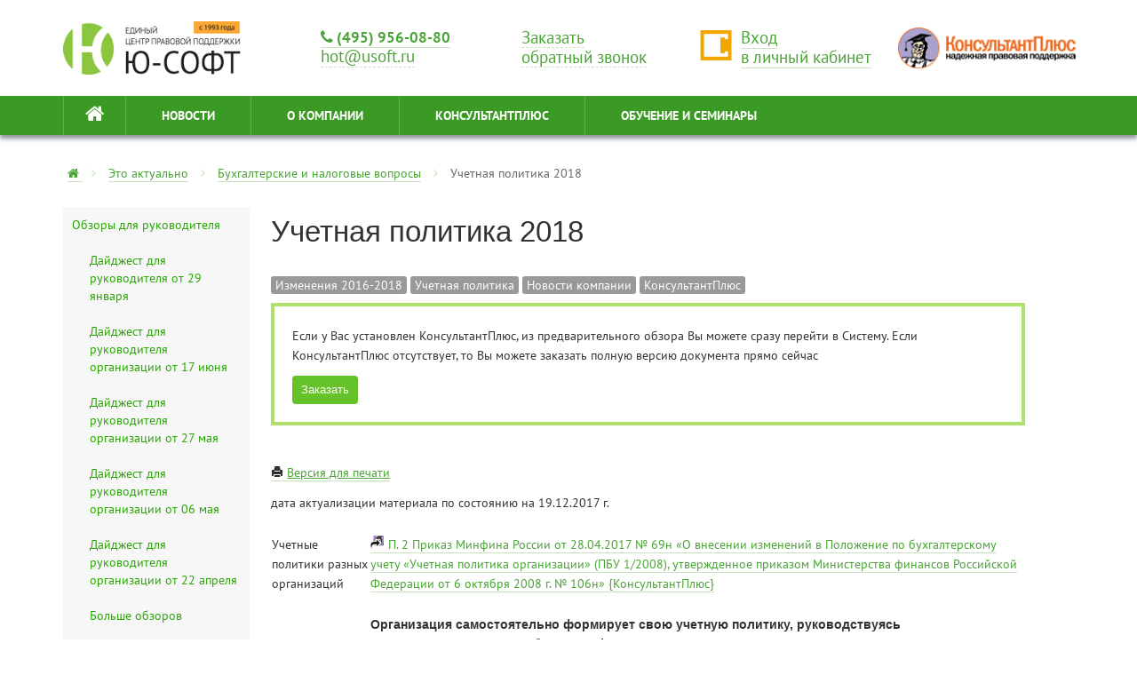

--- FILE ---
content_type: text/html; charset=UTF-8
request_url: https://lk.usoft.ru/dkpo_news/actual_ur_buh_nal_question/eto_act_20171221_2
body_size: 15001
content:
<!DOCTYPE html>
<html prefix="og: http://ogp.me/ns/website#">
<head>
    
    <meta charset="utf-8">
    <meta http-equiv="X-UA-Compatible" content="IE=edge">
    <meta name="viewport" content="width=device-width, initial-scale=1">
    <meta name="Description" content="Организация самостоятельно формирует свою учетную политику, руководствуясь законодательством РФ о бухучете, федеральными и отраслевыми стандартами">
    <meta property="og:type" content="website"/>
    <meta property="og:title" content="Учетная политика 2018"/>
    <meta property="og:description" content="Организация самостоятельно формирует свою учетную политику, руководствуясь законодательством РФ о бухучете, федеральными и отраслевыми стандартами"/>
    <meta property="og:url"
          content="https://lk.usoft.ru/dkpo_news/actual_ur_buh_nal_question/eto_act_20171221_2"/>
    <meta http-equiv='cache-control' content='no-cache'>
    <meta http-equiv='expires' content='0'>
    <meta http-equiv='pragma' content='no-cache'>
    <!--meta property="og:image" content=""-->
    <!--meta name="viewport" content="user-scable=no"-->
    <meta property="og:image" content="https://lk.usoft.ru/img/logo-for-social.png" />
<title>Учетная политика 2018</title>
    <link rel="stylesheet" href="/bootstrap/less/bootstrap.min.css">
    <link rel="stylesheet" href="/Font-Awesome-master/css/font-awesome.min.css">
    <link rel="stylesheet" href="/bootstrap/docs/assets/css/jquery.formstyler.min.css"/>
    <link rel="stylesheet" href="/css/style.css"/>
    <link rel="stylesheet" href="/css/layout.css"/>

    <script type="text/javascript" src="/js/jquery.min.js"></script>
    <script type="text/javascript" src="/bootstrap/docs/assets/js/bootstrap.min.js"></script>
    <script src="/js/jquery.formstyler.min.js"></script>
    <script src="/js/jquery.mCustomScrollbar.min.js"></script>


    <!-- GOOGLE CAPTCHA -->
            <input type="hidden" class="gRecaptchaToken"/>
        <script src="https://www.google.com/recaptcha/api.js?render=6LeI-aEUAAAAADOREDWx39L_oYjqhtFOyamZqEw3"></script>
        <script>
            $(function () {
                grecaptcha.ready(function () {
                    grecaptcha.execute("6LeI-aEUAAAAADOREDWx39L_oYjqhtFOyamZqEw3", {action: "auth"})
                        .then(function (token) {
                            $(document).find(".gRecaptchaToken").val(token);
                        });
                });
            });
        </script>
        <!-- СТИЛИ ГОСТЕВОГО ШАБЛОНА -->
        <link rel="stylesheet" href="/css/layout-guest.css"/>
    

    <!-- HTML5 shim, for IE6-8 support of HTML5 elements -->
    <!--[if lt IE 9]>
    <link rel="stylesheet" href="/bootstrap/docs/assets/css/ie8-style.min.css">
    <script src="/bootstrap/docs/assets/js/html5shiv.min.js"></script>
    <![endif]-->
    <!--[if IE 9]>
    <link rel="stylesheet" href="/bootstrap/docs/assets/css/ie9-style.min.css">
    <![endif]-->
        <script>
        // jграничения гостя
        $(document).ready(function () {
            $('body').on('click', 'form input, form select, form textarea, form button', function (e) {
                var obj = $(this);

                if (obj.hasClass('modal-close') || obj.parents('form').hasClass('js_guest')) {
                    return true;
                }
                e.stopPropagation();
                e.preventDefault();
                close_modal_window();
                close_top_modal_window();
                $('#js_login').click();
                window.location = '#js_login';
                return false;

            });
            /* запрет на скачивание файла гостем */
            $(function(){
                $(".js-guest-file").live('click',function(e){
                    e.preventDefault();
                    msg_box('Файл доступен только для авторизованных пользователей. '+
                        '<a href="/login" class="login js_load_top_yii js-close-msg-box" data-mode="modal" data-r="site/login">Авторизуйтесь</a> или '+
                        '<a href="/registration" class="js-close-msg-box" >зарегистрируйтесь.</a>');
                    $(".js-close-msg-box").on("click",function(){
                        $('.msg_box').remove();
                    });
                });
            });

        });

    </script>

<!-- обязательные библиотеки -->
<script type="text/javascript" src="/js/jquery.maskedinput.min.js"></script>
<script type="text/javascript" src="/js/jquery.placeholder.min.js"></script>
<link href="/media/datepicker.css" rel="stylesheet"/>
<script type="text/javascript" src="/js/bootstrap-datepicker.min.js"></script>
<!-- утилиты и стили для каждой страницы  -->
<link href="/bootstrap/docs/assets/css/lkindex.css" rel="stylesheet">
<link href="/bootstrap/docs/assets/css/lkindex2.css" rel="stylesheet">
<script type="text/javascript" src="/js/bonus.js?1769932751"></script>
<script type="text/javascript" src="/lkjs/utilits.js?1769932751"></script>
<script src="/js/scroll/jquery.mCustomScrollbar.concat.min.js"></script>

    <script type="text/javascript" src="/lkjs/universalstat.js"></script>



<!-- высплывающие сообщения при перезагрузке -->
<script type="text/javascript">

    $(document).ready(function () {

        //todo What is it?
        setTimeout('$("span#hello_user").hide()', 12000);

                //carousel
        !function ($) {
            $(function () {
                $('.carousel.slide').each(function () {
                    var obj = $(this);
                    var options = $.extend({}, $.fn.carousel.defaults, obj.data());
                    obj.carousel(options);
                });

            })

        }(window.jQuery);
//role and contract
        var role = 'guest';
        var contract = ''.replace("+", "\\+");
        var discount = false;
        var bonus = false;
        var access = '';
        if (role) access = '.js_no_' + role;
        if (contract)  access = access + ', .js_no_' + contract;
        if (!bonus)  access = access + ', .js_bonus_block';
        if (!discount)  access = access + ', .js_discount_block';
        $(access).hide();

        //tooltip and popover
        $('.popover-target').popover({trigger: 'hover'});

        // popover lite version

        var popover = $('<div class="popover-lite"></div>');
        $('.uslugi').append(popover);

        $(".popover-target-lite").mousemove(function (e) {
            if ($(this).data('content') !== undefined) {
                var content = $(this).data('content');
                popover.html(content).show();
                popover.css('top', e.clientY + 15).css('left', e.clientX + 15);
            }
        }).mouseout(function () {
            $(".popover-lite").hide();
        });

    });
    //YANDEX

        $(function () {
        $('p:contains(,)').each(function () {
            var s = $(this).html();
            var d = s.replace(/(\s|\u00A0)+,/gim, ",");
            $(this).html(d);
        });
        $('p:contains(.)').each(function () {
            var s = $(this).html();
            var d = s.replace(/(\s|\u00A0)+\./gim, ".");
            $(this).html(d);
        });
        $('li:contains(,)').each(function () {
            var s = $(this).html();
            var d = s.replace(/(\s|\u00A0)+,/gim, ",");
            $(this).html(d);
        });
        $('li:contains(.)').each(function () {
            var s = $(this).html();
            var d = s.replace(/(\s|\u00A0)+\./gim, ".");
            $(this).html(d);
        });
        $('p:contains(«)').each(function () {
            var s = $(this).html();
            var d = s.replace(/«(\s|\u00A0)+/gim, "«");
            $(this).html(d);
        });
        $('p:contains(»)').each(function () {
            var s = $(this).html();
            var d = s.replace(/(\s|\u00A0)+»/gim, "»");
            $(this).html(d);
        });
        $('li:contains(«)').each(function () {
            var s = $(this).html();
            var d = s.replace(/«(\s|\u00A0)+/gim, "«");
            $(this).html(d);
        });
        $('li:contains(»)').each(function () {
            var s = $(this).html();
            var d = s.replace(/(\s|\u00A0)+»/gim, "»");
            $(this).html(d);
        });
    });

    $(document).ready(function(){
        var allLinks = $(this).find('a[href]');
        allLinks.each(function(){
            var valueHref = $(this).attr('href');
            if(valueHref.indexOf('consultant.ru/') >= 0){
                if(!$(this).is('target')){
                    $(this).attr('target', '_blank');
                }
            }
        });
    });
</script>

</head>
<body class="lk-theme">

<!-- Yandex.Metrika counter -->
<script type="text/javascript">
    var yaParams = {'Пользователь':''};
    var yaParams = {'Папка':''};
    var yaParams = {'Специалист':''};
    var yaParams = {'РИЦ':''};
</script>


<!-- Yandex.Metrika counter -->
<script type="text/javascript" >
    (function(m,e,t,r,i,k,a){m[i]=m[i]||function(){(m[i].a=m[i].a||[]).push(arguments)};
        m[i].l=1*new Date();k=e.createElement(t),a=e.getElementsByTagName(t)[0],k.async=1,k.src=r,a.parentNode.insertBefore(k,a)})
    (window, document, "script", "https://mc.yandex.ru/metrika/tag.js", "ym");

    ym(29693605, "init", {
        id:29693605,
        clickmap:true,
        trackLinks:true,
        accurateTrackBounce:true,
        webvisor:true,
        params:window.yaParams||{ }
    });
</script>
<noscript><div><img src="https://mc.yandex.ru/watch/29693605" style="position:absolute; left:-9999px;" alt="" /></div></noscript>
<!-- /Yandex.Metrika counter --><a href="" id="top" style="display: block; width: 0; height: 0; border: 0; margin: 0; padding: 0 "></a>
<!-- #modal -->
<div id="ajax_ret" class="modal" data-scroller="true">
</div>
<!-- #end modal -->
<!-- modal-manager -->
<div id="ajax_ret_top" class="modal-manager top-modal">
    <div class="wr">
        <div class="container"></div>
        <span class="top-modal-close js-top-modal-close"><i class="fa fa-angle-double-up"></i> Закрыть панель</span>
    </div>
    <div class="blackout"></div>
</div>
<!-- /end modal-manager -->
    <div class="navbar navbar-inverse">
        <div class="navbar-inner">
            <div class="container headerContainer">
                <div class="d-flex">

                    <!-- ЛОГОТИП USOFT-->
                    <div class="flex-grow-0 align-self-center">
                        <a class="" href="/" style="border: none;">
                            <img src="/download/images/logo_usoft.png" alt="" style="width:200px;">
                        </a>
                    </div>
                    <!-- ПРОСТРАНСТВО МЕЖДУ БЛОКАМИ -->
                    <div class="flex-grow-1 align-self-center"></div>

                    <!-- ОБРАТНЫЙ ЗВОНОК -->
                    <div class="flex-grow-0 align-self-center" style="margin-left: 30px;">
                        <a class="bold cost-19" style="font-size: 13pt;" href="tel:+74959560880">
                            <i class="fa fa-phone"></i>
                            (495) 956-08-80
                        </a>
                        <br>
                        <a title="E-mail" href="mailto:hot@usoft.ru" class="green-red-dashed cost-19">
                            <span>hot@usoft.ru</span>
                        </a>
                    </div>
                    <!-- ПРОСТРАНСТВО МЕЖДУ БЛОКАМИ -->
                    <div class="flex-grow-1 align-self-center"></div>

                    <!-- ГОРЯЧИЕ КНОПКИ УПРАВЛЕНИЯ -->
                    <div class="flex-grow-0 align-self-center" style="margin-left: 20px;">

                        <a title="Заказать обратный звонок" class="green-red-dashed js_load_yii"
                           data-r="/emailhandle/order/form"
                           data-scenario="order_call_old" href="#">
                            <span class="cost-19">Заказать <br>обратный звонок</span>
                        </a>
                    </div>
                    <!-- ПРОСТРАНСТВО МЕЖДУ БЛОКАМИ -->
                    <div class="flex-grow-1 align-self-center"></div>
                    <!--иконка входа -->
                    <img class="access mrg-t-10" src="/images/layout/access.png" alt="">
                    <!--иконка входа -->
                    <!--ВХОД -->
                    <div class="flex-grow-0 align-self-center" style="margin-left: 10px;">
                        <a id="js_login"
                           href="/login"
                           class="login js_load_top_yii cost-19"
                           data-mode="modal"
                           data-r="site/login">
                            <span>Вход <br>в личный кабинет</span>
                        </a>
                    </div>
                    <!--ВХОД -->


                    <!-- ЛОГОТИП KONSULTANT PLUS -->
                    <div class="flex-grow-0 align-self-center" style="margin-left: 30px;">

                        <a class="js_load_yii"
                           data-name_service="Доступ к&nbsp;документам КонсультантПлюс на&nbsp;2&nbsp;дня БЕСПЛАТНО"
                           data-r="emailhandle/order/form" data-scenario="kplus_demo_order"
                           data-referrer="https://lk.usoft.ru/" href="#"
                           title="Доступ к&nbsp;документам КонсультантПлюс на&nbsp;2&nbsp;дня БЕСПЛАТНО"
                           style="border: 0;">
                            <img src="/download/images/logo_KP_207_.png" alt="" style="width: 200px;">
                        </a>

                    </div>
                </div>
            </div>
        </div>
    </div>
    <div class="navbar">
        <div class="navbar-inner navbar-inner-shadow">
            <div class="container">
                <button type="button" class="btn btn-navbar" data-toggle="collapse" data-target=".nav-collapse">
                    <span class="icon-bar"></span>
                    <span class="icon-bar"></span>
                    <span class="icon-bar"></span>
                </button>
                <div class="nav-collapse collapse">
                    <ul class="nav lkmainmenu" id="yw1">
<li><a class="menu-main-underline" href="/"><i class="fa fa-home"></i></a>
<ul class="dropdown-menu">
<li><a href="/actions"></a></li>
<li><a href="/news"></a></li>
<li><a href="/nnews"></a></li>
</ul>
</li>
<li><a class="menu-item menu-main-underline" href="/news">НОВОСТИ</a></li>
<li><a class="menu-item menu-main-underline" href="/about-company">О КОМПАНИИ</a></li>
<li><a class="menu-item menu-main-underline" href="/about-consult-plus">КонсультантПлюс</a></li>
<li><a class="menu-item menu-main-underline" href="/educations">ОБУЧЕНИЕ И СЕМИНАРЫ</a></li>
</ul>                </div>

            </div>
        </div>
    </div>
    <div class="header-print">
        <div class="logo-company-print">
            <img src="/images/logo-transparent.png" alt="logo"/>
        </div>
        <div class="info-company-print">
            Ю-Софт. Всегда с Вами
            <p>РАБОТАЕМ С 1993 ГОДА</p>
        </div>
        <div class="contact-company-print">
            Горячая линия
            <p>(495) 956-08-80</p>
        </div>
        <div class="clearfix"></div>
        <div class="header-separate"></div>
    </div>
    <div class="clearfix"></div>


<!-- ПЕРЕХВАТ ССЫЛОК МЕНЮ, ОТКРЫВААЮЩИХСЯ В НОВОМ ОКНЕ -->
<script>
    $(document).on("click", "a[href='/about/ecpp_30']", function (e) {
        e.preventDefault();
        e.stopPropagation();
        window.open('https://30.usoft.ru/', '_blank');

        return false;
    });
</script>


    <div class="container first-container">
        

<div class="no-print">
    <ul class="breadcrumb">
        <li><a class="home" href="/"></a> <span class="divider"> </span></li>
        <li>
                                                <a class="green-red" href = /dkpo_news/>Это актуально</a> <span class="divider"> </span>
                                                                <a class="green-red" href = /dkpo_news/actual_ur_buh_nal_question/>Бухгалтерские и налоговые вопросы</a> <span class="divider"> </span>
                                                                Учетная политика 2018                                    </li>
    </ul>
</div>        <div class="row-fluid">
            <div class="block-menugrey">
            <ul class="menulk-inner" id="yw0">
<li><a href="/dkpo_news/related_to_head">Обзоры для руководителя</a>
<ul class="pod-menu">
<li><a href="/dkpo_news/related_to_head/digest_20240129">Дайджест для руководителя от 29 января</a></li>
<li><a href="/dkpo_news/related_to_head/digest_20240617">Дайджест для руководителя организации от 17 июня</a></li>
<li><a href="/dkpo_news/related_to_head/digest_20240527">Дайджест для руководителя организации от 27 мая</a></li>
<li><a href="/dkpo_news/related_to_head/digest_20240506">Дайджест для руководителя организации от 06 мая</a></li>
<li><a href="/dkpo_news/related_to_head/digest_20240422">Дайджест для руководителя организации от 22 апреля</a></li>
<li><a href="/dkpo_news/related_to_head">Больше обзоров</a></li>
</ul>
</li>
<li><a href="/dkpo_news/actual_kadr_question">Трудовое законодательство</a>
<ul class="pod-menu">
<li><a href="/dkpo_news/actual_kadr_question/eto_act_kadr_20240429">Самые важные изменения для кадровика  за 1 квартал (январь - март) 2024 г.</a></li>
<li><a href="/dkpo_news/actual_kadr_question/eto_act_kadr_20240212">Самые важные изменения для кадровика  за 4 квартал (октябрь - декабрь) 2023г.</a></li>
<li><a href="/dkpo_news/actual_kadr_question/eto_act_kadr_20231030">Самые важные изменения для кадровика  за 3 квартал (июль - сентябрь) 2023г.</a></li>
<li><a href="/dkpo_news/actual_kadr_question/eto_act_kadr_20230731">Самые важные изменения для кадровика за 2 квартал (апрель - июнь) 2023г.</a></li>
<li><a href="/dkpo_news/actual_kadr_question/eto_act_kadr_20230424">Самые важные изменения для кадровика  за 1 квартал (январь - март) 2023г.</a></li>
<li><a href="/dkpo_news/actual_kadr_question">Больше обзоров</a></li>
</ul>
</li>
<li><a href="/dkpo_news/actual_ur_buh_nal_question">Бухгалтерские и налоговые вопросы</a>
<ul class="pod-menu">
<li><a href="/dkpo_news/actual_ur_buh_nal_question/eto_act_buh_budj_20240429">Самые важные изменения для бухгалтера бюджетной сферы за 1 квартал (январь - март) 2024 г.</a></li>
<li><a href="/dkpo_news/actual_ur_buh_nal_question/eto_act_buh_20240429">Самые важные изменения для бухгалтера  за 1 квартал (январь - март) 2024 г.</a></li>
<li><a href="/dkpo_news/actual_ur_buh_nal_question/eto_act_buh_budj_20240212">Самые важные изменения для бухгалтера бюджетной сферы за 4 квартал (октябрь - декабрь) 2023г.</a></li>
<li><a href="/dkpo_news/actual_ur_buh_nal_question/eto_act_buh_20240212">Самые важные изменения для бухгалтера  за 4 квартал (октябрь - декабрь) 2023г.</a></li>
<li><a href="/dkpo_news/actual_ur_buh_nal_question/eto_act_buh_budj_20231030">Самые важные изменения для бухгалтера бюджетной сферы за 3 квартал (июль - сентябрь) 2023г.</a></li>
<li class="active"><a href="/dkpo_news/actual_ur_buh_nal_question/eto_act_20171221_2">Учетная политика 2018</a></li>
<li><a href="/dkpo_news/actual_ur_buh_nal_question">Больше обзоров</a></li>
</ul>
</li>
<li><a href="/dkpo_news/actual_ur_question">Юридические вопросы. Отдельные вопросы хозяйственной деятельности</a>
<ul class="pod-menu">
<li><a href="/dkpo_news/actual_ur_question/eto_act_20170425">Кредитные организации</a></li>
<li><a href="/dkpo_news/actual_ur_question/eto_act_ur_20240429">Самые важные изменения для юристов  за 1 квартал (январь - март) 2024 г.</a></li>
<li><a href="/dkpo_news/actual_ur_question/eto_act_ur_zac_20240429">Самые важные изменения для специалиста по закупкам  за 1 квартал (январь - март) 2024 г.</a></li>
<li><a href="/dkpo_news/actual_ur_question/eto_act_ur_20240212">Самые важные изменения для юристов  за 4 квартал (октябрь - декабрь) 2023г.</a></li>
<li><a href="/dkpo_news/actual_ur_question/eto_act_ur_zac_20240212">Самые важные изменения для специалиста по закупкам  за 4 квартал (октябрь - декабрь) 2023г.</a></li>
<li><a href="/dkpo_news/actual_ur_question">Больше обзоров</a></li>
</ul>
</li>
</ul>            </div>
            <div id="content" class="span9 wr-content-container">
                <h1>Учетная политика 2018</h1>
                <div class="muted tags">
        <div class="tag-item"><a href="/news/?subject=1">Изменения 2016-2018</a></div>
        <div class="tag-item"><a href="/news/?subject=50">Учетная политика</a></div>
        <div class="tag-item"><a href="/news/?subject=56">Новости компании</a></div>
        <div class="tag-item"><a href="/news/?subject=57">КонсультантПлюс</a></div>
    </div>
                                    <div class="alert-guest">
                        <div class="promo box no-print">
                            <p>Если у Вас установлен КонсультантПлюс, из предварительного обзора Вы можете сразу перейти в Систему. Если КонсультантПлюс отсутствует, то Вы можете заказать полную версию документа прямо сейчас</p>
                            <a href="/allservices/document_order" class="btn btn-success btn-small">Заказать</a>
                        </div>
                    </div>
                
                <!-- content -->
                <script type="text/javascript" language="javascript">
$(document).ready(function(){
        $('a.print').click(function(){
                var printStyle = '<style>';
                printStyle += '.print-body table.table-wide-bordered {';
                printStyle += 'border-collapse: collapse;';
                printStyle += '}';
                printStyle += '.print-body table.table-wide-bordered tr td{';
                printStyle += 'border: 1px solid #000;';
                printStyle += 'padding: 5px;';
                printStyle += '}';
                printStyle += '</style>';
                var disp_setting="toolbar=yes,location=no,directories=yes,menubar=yes,";
                        disp_setting+="scrollbars=yes,width=650, height=600, left=100, top=15";

                var docprint=window.open("","",disp_setting);
                        docprint.document.open();
                        docprint.document.write('<html style="line-height: 18px !important;font-family: arial;"><head><title>'+document.title+'</title>');
                        //docprint.document.write('<span style="cursor:pointer;text-decoration:underline;" onClick="self.print()">Распечатать</span><br />');
                        // set some styles
                        docprint.document.write('<style media="all" type="text/css">');
                        // hide excessive blocks
                        docprint.document.write('.post-views,.post-date,.banner-top,.retweet-parent,.sibscribe-form,.related,.print-link, .print, .victory{display:none;}table{font-size: 13px;}');
                        // style images
                        docprint.document.write('img{margin-bottom:1em;border:0px solid #bbb;}');
                        docprint.document.write('.left{margin-right:1em;}.right{margin-left:1em;}');
                        // describe links
                        docprint.document.write('a[href]:after {content: " ";font-size:.8em;}');
                        docprint.document.write('a[href^="/"]:after {content: " ";}');
                        // auto print page on load
                        docprint.document.write('</style></head><body class="print-body">');
                        docprint.document.write(printStyle);
                        // echo article inner html
                        docprint.document.write($('#content').html());
                        docprint.document.removeChild('a.print');
                        docprint.document.write('</body></html>');
                        docprint.document.close();
                        docprint.focus();
                return false;
        });
});
</script>
<p>
	<a class="print seo-logging" data-seo_name="print" href="#print"><i class="icon-print"></i> <u>Версия для печати</u></a>
</p><style type="text/css">td {
    vertical-align: top;
  }
</style>
<p>дата актуализации материала по состоянию на 19.12.2017 г.</p>

<table>
	<tbody>
		<tr>
			<td>
			<p>Учетные политики разных организаций</p>
			</td>
			<td colspan="2">
			<p><a href="consultantplus://offline/ref=7EA1A4C307D39C560C7412356978ADF917A3C2B38E35D51DB3E94B7680CC1A49A3E9862C62CB802An5PEO" title="Ссылка на КонсультантПлюс">П. 2 Приказ Минфина России от 28.04.2017 № 69н &laquo;О внесении изменений в Положение по бухгалтерскому учету &laquo;Учетная политика организации&raquo; (ПБУ 1/2008), утвержденное приказом Министерства финансов Российской Федерации от 6 октября 2008 г. № 106н&raquo; {КонсультантПлюс}</a></p>

			<h4>Организация самостоятельно формирует свою учетную политику, руководствуясь законодательством РФ о бухучете, федеральными и отраслевыми стандартами</h4>

			<p>Организации имеют право выбирать способы ведения бухгалтерского учета независимо от способов их ведения, избранных другими экономическими субъектами.</p>
			Однако, если основное общество утверждает свои стандарты бухгалтерского учета, обязательные к применению его дочерним обществом, то такое дочернее общество выбирает способы ведения бухгалтерского учета исходя из указанных стандартов.</td>
		</tr>
		<tr>
			<td>
			<p>Требование рациональности</p>
			</td>
			<td colspan="2">
			<p><a href="consultantplus://offline/ref=7BA8B452C2A8DFF3595A457208C2460F4EA1061793AC000D751A666407981373866B6AB5A3666D2FY3t3H">П. 3 Приказ Минфина России от 28.04.2017 № 69н &laquo;О внесении изменений в Положение по бухгалтерскому учету &laquo;Учетная политика организации&raquo; (ПБУ 1/2008), утвержденное приказом Министерства финансов Российской Федерации от 6 октября 2008 г. № 106н&raquo; {КонсультантПлюс}</a></p>

			<h4>Одним из важнейших требований, которое должна обеспечивать учетная политика, является требование рациональности</h4>

			<p>Учетная политика организации должна отвечать требованиям полноты, своевременности, осмотрительности, приоритета содержания перед формой, непротиворечивости и рациональности.</p>
			Под требованием рациональности понимается рациональное ведение бухгалтерского учета, исходя из условий хозяйствования и величины организации, а также исходя из соотношения затрат на формирование информации о конкретном объекте бухгалтерского учета и полезности (ценности) этой информации.</td>
		</tr>
		<tr>
			<td>
			<p>Выбор способа ведения бухучета</p>
			</td>
			<td colspan="2">
			<p><a href="consultantplus://offline/ref=7BA8B452C2A8DFF3595A457208C2460F4EA1061793AC000D751A666407981373866B6AB5A3666D2FY3t3H">П. 4 Приказ Минфина России от 28.04.2017 № 69н &laquo;О внесении изменений в Положение по бухгалтерскому учету &laquo;Учетная политика организации&raquo; (ПБУ 1/2008), утвержденное приказом Министерства финансов Российской Федерации от 6 октября 2008 г. № 106н&raquo; {КонсультантПлюс}</a></p>

			<h4>Все возможные способы ведения бухучета должны описываться только в соответствующем федеральном стандарте</h4>

			<p>Организация, которая раскрывает составленную в соответствии с МСФО консолидированную финансовую отчетность или финансовую отчетность организации, не создающей группу, вправе при формировании учетной политики руководствоваться ФСБУ с учетом требований МСФО.</p>
			Такая организация вправе не применять способ ведения бухгалтерского учета, установленный ФСБУ, когда такой способ приводит к несоответствию учетной политики организации требованиям МСФО.</td>
		</tr>
		<tr>
			<td>
			<p>Исключение возможности</p>
			</td>
			<td colspan="2">
			<p><a href="consultantplus://offline/ref=7BA8B452C2A8DFF3595A457208C2460F4EA1061793AC000D751A666407981373866B6AB5A3666D2FY3t3H">П. 5 Приказ Минфина России от 28.04.2017 № 69н &laquo;О внесении изменений в Положение по бухгалтерскому учету &laquo;Учетная политика организации&raquo; (ПБУ 1/2008), утвержденное приказом Министерства финансов Российской Федерации от 6 октября 2008 г. № 106н&raquo; {КонсультантПлюс}</a></p>

			<h4>Можно использовать способ бухучета, не предусмотренный ни данным ПБУ, ни федеральными стандартами, ни иным законодательством РФ</h4>

			<p>Если по конкретному вопросу в ФСБУ не установлены способы ведения учета, то организация разрабатывает их и руководствуется последовательно:</p>

			<ul>
				<li>МСФО;</li>
				<li>федеральными или отраслевыми стандартами бухучета по аналогичным вопросам;</li>
				<li>рекомендациями по бухучету.</li>
			</ul>

			<p>Организации, которые применяют упрощенные способы бухучета, формируют учетную политику исключительно по требованиям рациональности, если другое не прописано в ФСБУ.</p>

			<p>Когда формирование учетной политики приводит к недостоверному представлению финансового положения организации и результатов ее деятельности, организация вправе отступить от правил, если:</p>

			<ul>
				<li>определили обстоятельства, которые препятствуют сформировать достоверное представление о финансовом положении, результатах и движении денежных средств;</li>
				<li>есть альтернативный способ ведения бухучета, который позволит устранить недостоверность;</li>
				<li>альтернативный способ не повлечет другие обстоятельства, при которых бухотчетность будет недостоверной;</li>
			</ul>
			информация об отступлении от правил пунктов 7 и 7.1 ПБУ 1/2008 и применение альтернативного способа учета раскрыты в учетной политике.</td>
		</tr>
		<tr>
			<td>
			<p>Оформление учетной политики</p>
			</td>
			<td colspan="2">
			<p><a href="consultantplus://offline/ref=7BA8B452C2A8DFF3595A457208C2460F4EA1061793AC000D751A666407981373866B6AB5A3666D2FY3t3H">П. 6 Приказ Минфина России от 28.04.2017 № 69н &laquo;О внесении изменений в Положение по бухгалтерскому учету &laquo;Учетная политика организации&raquo; (ПБУ 1/2008), утвержденное приказом Министерства финансов Российской Федерации от 6 октября 2008 г. № 106н&raquo; {КонсультантПлюс}</a></p>

			<h4>Учетная политика организации теперь может быть оформлена и стандартами</h4>

			<p>Принятая организацией учетная политика теперь может быть оформлена не только приказами или распоряжениями организации, но и стандартами, а также, как и ранее, другими организационно-распорядительными документами.</p>
			</td>
		</tr>
		<tr>
			<td>
			<p>Случаи изменения учетной политики</p>
			</td>
			<td colspan="2">
			<p><a href="consultantplus://offline/ref=7BA8B452C2A8DFF3595A457208C2460F4EA1061793AC000D751A666407981373866B6AB5A3666D2FY3t3H">П. 7 Приказ Минфина России от 28.04.2017 № 69н &laquo;О внесении изменений в Положение по бухгалтерскому учету &laquo;Учетная политика организации&raquo; (ПБУ 1/2008), утвержденное приказом Министерства финансов Российской Федерации от 6 октября 2008 г. № 106н&raquo; {КонсультантПлюс}</a></p>

			<h4>Причины, при появлении которых организация может внести изменения в свою учетную политику</h4>

			<p>Изменение учетной политики организации может производиться в случае:</p>

			<ul>
				<li>изменения законодательства РФ и (или) нормативных правовых актов по бухгалтерскому учету;</li>
				<li>разработки организацией новых способов ведения бухгалтерского учета;</li>
				<li>существенного изменения условий хозяйствования.</li>
			</ul>
			Уточнена формулировка основания для разработки новых способов ведения бухгалтерского учета. Теперь применение разработанного организацией нового способа ведения бухгалтерского учета конкретного объекта бухгалтерского учета должно приводить к повышению качества информации о таком объекте.</td>
		</tr>
		<tr>
			<td>
			<p>Отражение последствий изменения учетной политики</p>
			</td>
			<td colspan="2">
			<p><a href="consultantplus://offline/ref=7BA8B452C2A8DFF3595A457208C2460F4EA1061793AC000D751A666407981373866B6AB5A3666D2FY3t3H">П. 8 Приказ Минфина России от 28.04.2017 № 69н &laquo;О внесении изменений в Положение по бухгалтерскому учету &laquo;Учетная политика организации&raquo; (ПБУ 1/2008), утвержденное приказом Министерства финансов Российской Федерации от 6 октября 2008 г. № 106н&raquo; {КонсультантПлюс}</a></p>

			<h4>Уточнен порядок ретроспективного отражения последствий изменения учетной политики</h4>
			Ретроспективное отражение последствий изменения учетной политики заключается в корректировке не только входящего остатка по статье &laquo;Нераспределенная прибыль (непокрытый) убыток&raquo;, но и (или) остатка по другим статьям бухгалтерского баланса на самую раннюю представленную в бухгалтерской (финансовой) отчетности дату.</td>
		</tr>
		<tr>
			<td>
			<p>Раскрытие информации в учетной политике</p>
			</td>
			<td colspan="2">
			<p><a href="consultantplus://offline/ref=BE08C1909500232133C7EC0BDF0D62FEA663D504BC8248FF1D225B65FFD00B1B814F27B2BD84A4B6F4G6J">П. 9, 11 Приказ Минфина России от 28.04.2017 № 69н &laquo;О внесении изменений в Положение по бухгалтерскому учету &laquo;Учетная политика организации&raquo; (ПБУ 1/2008), утвержденное приказом Министерства финансов Российской Федерации от 6 октября 2008 г. № 106н&raquo; {КонсультантПлюс}</a></p>

			<h4>Принципы раскрытия информации, использованной при формировании учетной политики</h4>

			<p>Организация должна раскрывать принятые при формировании учетной политики способы ведения бухгалтерского учета, без знания о применении которых заинтересованными пользователями бухгалтерской (финансовой) отчетности невозможна достоверная оценка финансового положения организации, финансовых результатов ее деятельности и (или) движения денежных средств.</p>

			<p>При отступлении от общего порядка формирования учетной политики организация обязана раскрыть следующую информацию в своей бухгалтерской (финансовой) отчетности:</p>

			<ul>
				<li>наименование ФСБУ, устанавливающего способ ведения бухгалтерского учета, от применения которого организация отступила, с кратким описанием этого способа;</li>
				<li>обстоятельства, в результате которых применение общего порядка формирования учетной политики приводит к тому, что бухгалтерская (финансовая) отчетность организации не позволяет получить достоверное представление о ее финансовом положении, финансовых результатах деятельности и движении денежных средств, и причины наступления этих обстоятельств;</li>
				<li>содержание примененного организацией альтернативного способа ведения бухгалтерского учета и объяснение, каким образом этот способ устраняет недостоверность представления финансового положения организации, финансовых результатов ее деятельности и движения денежных средств;</li>
				<li>значения всех показателей бухгалтерской (финансовой) отчетности организаций, которые были изменены в результате отступления от общего порядка формирования учетной политики, как если бы такое отступление не было сделано, и величину корректировки каждого показателя.</li>
			</ul>
			Таким образом, в отчетность должен быть включен сравнительный анализ (сверка) всех показателей бухгалтерской (финансовой) отчетности, которые были изменены в результате примененного отступления, как если бы это отступление не было сделано.</td>
		</tr>
		<tr>
			<td>
			<p>Упразднена пояснительная записка</p>
			</td>
			<td colspan="2">
			<p><a href="consultantplus://offline/ref=BE08C1909500232133C7EC0BDF0D62FEA663D504BC8248FF1D225B65FFD00B1B814F27B2BD84A4B6F4G6J">П. 13 Приказ Минфина России от 28.04.2017 № 69н &laquo;О внесении изменений в Положение по бухгалтерскому учету &laquo;Учетная политика организации&raquo; (ПБУ 1/2008), утвержденное приказом Министерства финансов Российской Федерации от 6 октября 2008 г. № 106н&raquo; {КонсультантПлюс}</a></p>

			<h4>Исключено упоминание о том, что пояснительная записка входит в состав бухгалтерской (финансовой) отчетности</h4>

			<p>Составление отчетной формы &laquo;Пояснительная записка&raquo;, не требуется. Годовая бухгалтерская отчетность состоит из бухгалтерского баланса, отчета о финансовых результатах и приложений к ним.</p>
			В состав приложений входят отчет об изменениях капитала, отчет о движении денежных средств и иные приложения (пояснения).</td>
		</tr>
		<tr>
			<td height="158">
			<p>Актуальные материалы в СПС КонсультантПлюс<br />
			Пресса и книги</p>
			</td>
			<td colspan="2">
			<ul>
				<li><a href="consultantplus://offline/ref=4B963BCA6BB8733B6493F60FE220EEC5790853B335E924EEC103DF910033A33378BB0D0A14D20E9DT4OEO" title="Ссылка на КонсультантПлюс">Статья: Учетная политика организации: изменения в нормативном регулировании (Алексеева Г.И.) (&laquo;Бухгалтерский учет в бюджетных и некоммерческих организациях&raquo;, 2017, № 20) </a></li>
				<li><a href="consultantplus://offline/ref=1062FAE8AEEF84622045FF418B5F6C4659DFD1F9A441A3CC0EAA03049CCEDC1971EFEA365F5E8C27H1P4O" title="Ссылка на КонсультантПлюс">Статья: Учетная политика по новым правилам (Петрова Н.А.) (&laquo;Упрощенная система налогообложения: бухгалтерский учет и налогообложение&raquo;, 2017, № 9) </a></li>
				<li><a href="consultantplus://offline/ref=0781CA23F11174FA950C0E25786645D051B967B05E8DD127BD21BD98739605480BC5E05D4B7704E7MCQ9O" title="Ссылка на КонсультантПлюс">Статья: ПБУ 1/2008 &laquo;Учетная политика организации&raquo; пересмотрено (Диркова Е.) (&laquo;Практическая бухгалтерия&raquo;, 2017, № 9) </a></li>
				<li><a href="consultantplus://offline/ref=219F870DDC46FF2A2BF0D6C0897CC165A6B0E6181280F6A7CE95436BF331A722F491A7B63D7843B3Q6AAK" title="Ссылка на КонсультантПлюс">Статья: Новации в учетной политике (Спиридонов А.А.) (&laquo;Финансовый вестник: финансы, налоги, страхование, бухгалтерский учет&raquo;, 2017, № 8)</a></li>
				<li><a href="consultantplus://offline/ref=81E9CBAE05921F5732C2880056DC894EAF0E931DDF97744C21FAD1F0BF3A753CBD1DFCCD2FEED250VDB5K" title="Ссылка на КонсультантПлюс">Статья: Новые правила для учетной политики в бухучете (Казаков Е.С.) (&laquo;Бухгалтер Крыма&raquo;, 2017, № 9) </a></li>
			</ul>
			</td>
		</tr>
	</tbody>
</table>
                <!-- content -->

                                    <div class="line-top">
                        <p>Если Вы не нашли ответа на свой вопрос, обращайтесь к нам за консультацией. Мы с удовольствием ответим на Ваш вопрос на основании проверенных документов, включенных в Систему Консультант Плюс</p>
                        <p>Воспользуйтесь нашим Сервисом</p>
                    </div>
                                </div>
        </div>
    </div>


<!-- ПОДВАЛ САЙТА -->
    <div class="container-fluid bg-green">
        <div class="container mrg-b-20">
            <div class="row">
                <div class="span2 mrg-l-0 mrg-t-10">
                    <div class="mrg-t-40">
                        <a class="border-none" href="http://zakupki.mos.ru/#/suppliers/1103575" target="_blank">
                            <img src="/images/znak/portal_user_.png"
                                 style="width: 120px;"
                                 alt="Ю-Софт зарегистрирован на Портале Поставщиков"
                                 class="img-responsive"></a>
                    </div>
                </div>
                <div class="span7 mrg-t-10">
                    <p class="p-footer cost mrg-t-40" style="margin-bottom: 0;">ООО «Информационно сервисная компания
                        Ю-Софт»</p>

                    <div style="padding-left: 15px; margin-bottom: 15px;">
                        <a href="/x-style/files/agreement-personal-data.pdf"
                           style="color: #fff;"
                           target="_blank">
                            Согласие на обработку своих персональных данных
                        </a>
                        <br>
                        <a href="/download/files/personal-data-processing-policy.pdf"
                           style="color: #fff;"
                           target="_blank">
                            Политика обработки персональных данных
                        </a>
                        <div class="mrg-t-20">
                            <a style="color: #fff;"
                               href="/download/files/sout_2018_g.pdf"
                               target="_blank">СОУТ&nbsp;2018</a>,
                            <a style="color: #fff;"
                               href="/download/files/sout_2019.pdf"
                               target="_blank">СОУТ&nbsp;2019</a>,
                            <a style="color: #fff;"
                               href="/download/files/sout_2020.pdf"
                               target="_blank">СОУТ&nbsp;2020</a>,
                            <a style="color: #fff;"
                               href="/download/files/sout_ik_2021_g.pdf"
                               target="_blank">СОУТ&nbsp;2021</a>,
                            <a style="color: #fff;"
                               href="/download/files/sout-2022.pdf"
                               target="_blank">СОУТ&nbsp;2022</a>
                            <a style="color: #fff;"
                               href="/download/files/2024/sout-2024.pdf"
                               target="_blank">СОУТ&nbsp;2024</a>
                            <a style="color: #fff;"
                               href="/download/files/2025/sout-2025.pdf"
                               target="_blank">СОУТ&nbsp;2025</a>
                        </div>
                    </div>
                </div>
                <div class="span3 mrg-t-10">
                    <p class="p-footer cost mrg-t-40">
                        <a class="p-footer" href="tel:+74959560880">(495) 956-08-80</a>
                    </p>
                </div>
                <div class="span2 mrg-t-10">
                    <p class="p-footer cost mrg-t-40">
                        <a class="p-footer" title="E-mail" href="mailto:hot@usoft.ru">hot@usoft.ru</a>
                    </p>
                </div>
            </div>
        </div>


    </div>


<script>
    $(document).ready(function () {

        $(document).on("click", ".printImg", function () {
            var link = $(this).data("link");
            imgPrint(link);
        });

        $.ajax({
            url: "/",
            type: "POST",
            data: {
                r: "popupbanners/PopupBanners/modal",
                url: "/dkpo_news/actual_ur_buh_nal_question/eto_act_20171221_2",
                route: "site/index",
                                page: "1925"
                            },
            success: function (data) {
                var dataJson = $.parseJSON(data);
                //console.log(data);
                if (dataJson['content'] != '') {
                    //console.log('yes');
                    setTimeout(function modalGF() {
                        var bodyForm = dataJson['content'];
                        if (!$('.modal').is(':visible') && !$('.top-modal').is(':visible') && !$('.msg_box_aot').is(':visible')) {
                            $('.modal').css('width', dataJson['width']);
                            $('.modal').css('margin-left', -dataJson['width'] / 2);
                            $('.modal').html(bodyForm).modal();

                            if (!dataJson['enableClose']) {
                                $('.modal-backdrop.in').off();
                            }
                            $(".modal").css("position", "absolute");
                            $(document).find(".modal-body").css("overflow-y", "initial");
                            $(document).find(".modal-footer").css("margin-top", "30px");
                            $.ajax({
                                url: "/",
                                type: "POST",
                                data: {
                                    r: "popupbanners/PopupBanners/log",
                                    banner: dataJson['banner'],
                                },
                            });
                        } else setTimeout(modalGF, dataJson['runThrough']);
                        if (dataJson['repeat'] >= 0) setTimeout(modalGF, dataJson['repeat']);
                    }, dataJson['runThrough']);
                }
            },
        });
    });
</script>
</body>
</html>


--- FILE ---
content_type: text/html; charset=utf-8
request_url: https://www.google.com/recaptcha/api2/anchor?ar=1&k=6LeI-aEUAAAAADOREDWx39L_oYjqhtFOyamZqEw3&co=aHR0cHM6Ly9say51c29mdC5ydTo0NDM.&hl=en&v=N67nZn4AqZkNcbeMu4prBgzg&size=invisible&anchor-ms=20000&execute-ms=30000&cb=skle1ssh4or3
body_size: 48805
content:
<!DOCTYPE HTML><html dir="ltr" lang="en"><head><meta http-equiv="Content-Type" content="text/html; charset=UTF-8">
<meta http-equiv="X-UA-Compatible" content="IE=edge">
<title>reCAPTCHA</title>
<style type="text/css">
/* cyrillic-ext */
@font-face {
  font-family: 'Roboto';
  font-style: normal;
  font-weight: 400;
  font-stretch: 100%;
  src: url(//fonts.gstatic.com/s/roboto/v48/KFO7CnqEu92Fr1ME7kSn66aGLdTylUAMa3GUBHMdazTgWw.woff2) format('woff2');
  unicode-range: U+0460-052F, U+1C80-1C8A, U+20B4, U+2DE0-2DFF, U+A640-A69F, U+FE2E-FE2F;
}
/* cyrillic */
@font-face {
  font-family: 'Roboto';
  font-style: normal;
  font-weight: 400;
  font-stretch: 100%;
  src: url(//fonts.gstatic.com/s/roboto/v48/KFO7CnqEu92Fr1ME7kSn66aGLdTylUAMa3iUBHMdazTgWw.woff2) format('woff2');
  unicode-range: U+0301, U+0400-045F, U+0490-0491, U+04B0-04B1, U+2116;
}
/* greek-ext */
@font-face {
  font-family: 'Roboto';
  font-style: normal;
  font-weight: 400;
  font-stretch: 100%;
  src: url(//fonts.gstatic.com/s/roboto/v48/KFO7CnqEu92Fr1ME7kSn66aGLdTylUAMa3CUBHMdazTgWw.woff2) format('woff2');
  unicode-range: U+1F00-1FFF;
}
/* greek */
@font-face {
  font-family: 'Roboto';
  font-style: normal;
  font-weight: 400;
  font-stretch: 100%;
  src: url(//fonts.gstatic.com/s/roboto/v48/KFO7CnqEu92Fr1ME7kSn66aGLdTylUAMa3-UBHMdazTgWw.woff2) format('woff2');
  unicode-range: U+0370-0377, U+037A-037F, U+0384-038A, U+038C, U+038E-03A1, U+03A3-03FF;
}
/* math */
@font-face {
  font-family: 'Roboto';
  font-style: normal;
  font-weight: 400;
  font-stretch: 100%;
  src: url(//fonts.gstatic.com/s/roboto/v48/KFO7CnqEu92Fr1ME7kSn66aGLdTylUAMawCUBHMdazTgWw.woff2) format('woff2');
  unicode-range: U+0302-0303, U+0305, U+0307-0308, U+0310, U+0312, U+0315, U+031A, U+0326-0327, U+032C, U+032F-0330, U+0332-0333, U+0338, U+033A, U+0346, U+034D, U+0391-03A1, U+03A3-03A9, U+03B1-03C9, U+03D1, U+03D5-03D6, U+03F0-03F1, U+03F4-03F5, U+2016-2017, U+2034-2038, U+203C, U+2040, U+2043, U+2047, U+2050, U+2057, U+205F, U+2070-2071, U+2074-208E, U+2090-209C, U+20D0-20DC, U+20E1, U+20E5-20EF, U+2100-2112, U+2114-2115, U+2117-2121, U+2123-214F, U+2190, U+2192, U+2194-21AE, U+21B0-21E5, U+21F1-21F2, U+21F4-2211, U+2213-2214, U+2216-22FF, U+2308-230B, U+2310, U+2319, U+231C-2321, U+2336-237A, U+237C, U+2395, U+239B-23B7, U+23D0, U+23DC-23E1, U+2474-2475, U+25AF, U+25B3, U+25B7, U+25BD, U+25C1, U+25CA, U+25CC, U+25FB, U+266D-266F, U+27C0-27FF, U+2900-2AFF, U+2B0E-2B11, U+2B30-2B4C, U+2BFE, U+3030, U+FF5B, U+FF5D, U+1D400-1D7FF, U+1EE00-1EEFF;
}
/* symbols */
@font-face {
  font-family: 'Roboto';
  font-style: normal;
  font-weight: 400;
  font-stretch: 100%;
  src: url(//fonts.gstatic.com/s/roboto/v48/KFO7CnqEu92Fr1ME7kSn66aGLdTylUAMaxKUBHMdazTgWw.woff2) format('woff2');
  unicode-range: U+0001-000C, U+000E-001F, U+007F-009F, U+20DD-20E0, U+20E2-20E4, U+2150-218F, U+2190, U+2192, U+2194-2199, U+21AF, U+21E6-21F0, U+21F3, U+2218-2219, U+2299, U+22C4-22C6, U+2300-243F, U+2440-244A, U+2460-24FF, U+25A0-27BF, U+2800-28FF, U+2921-2922, U+2981, U+29BF, U+29EB, U+2B00-2BFF, U+4DC0-4DFF, U+FFF9-FFFB, U+10140-1018E, U+10190-1019C, U+101A0, U+101D0-101FD, U+102E0-102FB, U+10E60-10E7E, U+1D2C0-1D2D3, U+1D2E0-1D37F, U+1F000-1F0FF, U+1F100-1F1AD, U+1F1E6-1F1FF, U+1F30D-1F30F, U+1F315, U+1F31C, U+1F31E, U+1F320-1F32C, U+1F336, U+1F378, U+1F37D, U+1F382, U+1F393-1F39F, U+1F3A7-1F3A8, U+1F3AC-1F3AF, U+1F3C2, U+1F3C4-1F3C6, U+1F3CA-1F3CE, U+1F3D4-1F3E0, U+1F3ED, U+1F3F1-1F3F3, U+1F3F5-1F3F7, U+1F408, U+1F415, U+1F41F, U+1F426, U+1F43F, U+1F441-1F442, U+1F444, U+1F446-1F449, U+1F44C-1F44E, U+1F453, U+1F46A, U+1F47D, U+1F4A3, U+1F4B0, U+1F4B3, U+1F4B9, U+1F4BB, U+1F4BF, U+1F4C8-1F4CB, U+1F4D6, U+1F4DA, U+1F4DF, U+1F4E3-1F4E6, U+1F4EA-1F4ED, U+1F4F7, U+1F4F9-1F4FB, U+1F4FD-1F4FE, U+1F503, U+1F507-1F50B, U+1F50D, U+1F512-1F513, U+1F53E-1F54A, U+1F54F-1F5FA, U+1F610, U+1F650-1F67F, U+1F687, U+1F68D, U+1F691, U+1F694, U+1F698, U+1F6AD, U+1F6B2, U+1F6B9-1F6BA, U+1F6BC, U+1F6C6-1F6CF, U+1F6D3-1F6D7, U+1F6E0-1F6EA, U+1F6F0-1F6F3, U+1F6F7-1F6FC, U+1F700-1F7FF, U+1F800-1F80B, U+1F810-1F847, U+1F850-1F859, U+1F860-1F887, U+1F890-1F8AD, U+1F8B0-1F8BB, U+1F8C0-1F8C1, U+1F900-1F90B, U+1F93B, U+1F946, U+1F984, U+1F996, U+1F9E9, U+1FA00-1FA6F, U+1FA70-1FA7C, U+1FA80-1FA89, U+1FA8F-1FAC6, U+1FACE-1FADC, U+1FADF-1FAE9, U+1FAF0-1FAF8, U+1FB00-1FBFF;
}
/* vietnamese */
@font-face {
  font-family: 'Roboto';
  font-style: normal;
  font-weight: 400;
  font-stretch: 100%;
  src: url(//fonts.gstatic.com/s/roboto/v48/KFO7CnqEu92Fr1ME7kSn66aGLdTylUAMa3OUBHMdazTgWw.woff2) format('woff2');
  unicode-range: U+0102-0103, U+0110-0111, U+0128-0129, U+0168-0169, U+01A0-01A1, U+01AF-01B0, U+0300-0301, U+0303-0304, U+0308-0309, U+0323, U+0329, U+1EA0-1EF9, U+20AB;
}
/* latin-ext */
@font-face {
  font-family: 'Roboto';
  font-style: normal;
  font-weight: 400;
  font-stretch: 100%;
  src: url(//fonts.gstatic.com/s/roboto/v48/KFO7CnqEu92Fr1ME7kSn66aGLdTylUAMa3KUBHMdazTgWw.woff2) format('woff2');
  unicode-range: U+0100-02BA, U+02BD-02C5, U+02C7-02CC, U+02CE-02D7, U+02DD-02FF, U+0304, U+0308, U+0329, U+1D00-1DBF, U+1E00-1E9F, U+1EF2-1EFF, U+2020, U+20A0-20AB, U+20AD-20C0, U+2113, U+2C60-2C7F, U+A720-A7FF;
}
/* latin */
@font-face {
  font-family: 'Roboto';
  font-style: normal;
  font-weight: 400;
  font-stretch: 100%;
  src: url(//fonts.gstatic.com/s/roboto/v48/KFO7CnqEu92Fr1ME7kSn66aGLdTylUAMa3yUBHMdazQ.woff2) format('woff2');
  unicode-range: U+0000-00FF, U+0131, U+0152-0153, U+02BB-02BC, U+02C6, U+02DA, U+02DC, U+0304, U+0308, U+0329, U+2000-206F, U+20AC, U+2122, U+2191, U+2193, U+2212, U+2215, U+FEFF, U+FFFD;
}
/* cyrillic-ext */
@font-face {
  font-family: 'Roboto';
  font-style: normal;
  font-weight: 500;
  font-stretch: 100%;
  src: url(//fonts.gstatic.com/s/roboto/v48/KFO7CnqEu92Fr1ME7kSn66aGLdTylUAMa3GUBHMdazTgWw.woff2) format('woff2');
  unicode-range: U+0460-052F, U+1C80-1C8A, U+20B4, U+2DE0-2DFF, U+A640-A69F, U+FE2E-FE2F;
}
/* cyrillic */
@font-face {
  font-family: 'Roboto';
  font-style: normal;
  font-weight: 500;
  font-stretch: 100%;
  src: url(//fonts.gstatic.com/s/roboto/v48/KFO7CnqEu92Fr1ME7kSn66aGLdTylUAMa3iUBHMdazTgWw.woff2) format('woff2');
  unicode-range: U+0301, U+0400-045F, U+0490-0491, U+04B0-04B1, U+2116;
}
/* greek-ext */
@font-face {
  font-family: 'Roboto';
  font-style: normal;
  font-weight: 500;
  font-stretch: 100%;
  src: url(//fonts.gstatic.com/s/roboto/v48/KFO7CnqEu92Fr1ME7kSn66aGLdTylUAMa3CUBHMdazTgWw.woff2) format('woff2');
  unicode-range: U+1F00-1FFF;
}
/* greek */
@font-face {
  font-family: 'Roboto';
  font-style: normal;
  font-weight: 500;
  font-stretch: 100%;
  src: url(//fonts.gstatic.com/s/roboto/v48/KFO7CnqEu92Fr1ME7kSn66aGLdTylUAMa3-UBHMdazTgWw.woff2) format('woff2');
  unicode-range: U+0370-0377, U+037A-037F, U+0384-038A, U+038C, U+038E-03A1, U+03A3-03FF;
}
/* math */
@font-face {
  font-family: 'Roboto';
  font-style: normal;
  font-weight: 500;
  font-stretch: 100%;
  src: url(//fonts.gstatic.com/s/roboto/v48/KFO7CnqEu92Fr1ME7kSn66aGLdTylUAMawCUBHMdazTgWw.woff2) format('woff2');
  unicode-range: U+0302-0303, U+0305, U+0307-0308, U+0310, U+0312, U+0315, U+031A, U+0326-0327, U+032C, U+032F-0330, U+0332-0333, U+0338, U+033A, U+0346, U+034D, U+0391-03A1, U+03A3-03A9, U+03B1-03C9, U+03D1, U+03D5-03D6, U+03F0-03F1, U+03F4-03F5, U+2016-2017, U+2034-2038, U+203C, U+2040, U+2043, U+2047, U+2050, U+2057, U+205F, U+2070-2071, U+2074-208E, U+2090-209C, U+20D0-20DC, U+20E1, U+20E5-20EF, U+2100-2112, U+2114-2115, U+2117-2121, U+2123-214F, U+2190, U+2192, U+2194-21AE, U+21B0-21E5, U+21F1-21F2, U+21F4-2211, U+2213-2214, U+2216-22FF, U+2308-230B, U+2310, U+2319, U+231C-2321, U+2336-237A, U+237C, U+2395, U+239B-23B7, U+23D0, U+23DC-23E1, U+2474-2475, U+25AF, U+25B3, U+25B7, U+25BD, U+25C1, U+25CA, U+25CC, U+25FB, U+266D-266F, U+27C0-27FF, U+2900-2AFF, U+2B0E-2B11, U+2B30-2B4C, U+2BFE, U+3030, U+FF5B, U+FF5D, U+1D400-1D7FF, U+1EE00-1EEFF;
}
/* symbols */
@font-face {
  font-family: 'Roboto';
  font-style: normal;
  font-weight: 500;
  font-stretch: 100%;
  src: url(//fonts.gstatic.com/s/roboto/v48/KFO7CnqEu92Fr1ME7kSn66aGLdTylUAMaxKUBHMdazTgWw.woff2) format('woff2');
  unicode-range: U+0001-000C, U+000E-001F, U+007F-009F, U+20DD-20E0, U+20E2-20E4, U+2150-218F, U+2190, U+2192, U+2194-2199, U+21AF, U+21E6-21F0, U+21F3, U+2218-2219, U+2299, U+22C4-22C6, U+2300-243F, U+2440-244A, U+2460-24FF, U+25A0-27BF, U+2800-28FF, U+2921-2922, U+2981, U+29BF, U+29EB, U+2B00-2BFF, U+4DC0-4DFF, U+FFF9-FFFB, U+10140-1018E, U+10190-1019C, U+101A0, U+101D0-101FD, U+102E0-102FB, U+10E60-10E7E, U+1D2C0-1D2D3, U+1D2E0-1D37F, U+1F000-1F0FF, U+1F100-1F1AD, U+1F1E6-1F1FF, U+1F30D-1F30F, U+1F315, U+1F31C, U+1F31E, U+1F320-1F32C, U+1F336, U+1F378, U+1F37D, U+1F382, U+1F393-1F39F, U+1F3A7-1F3A8, U+1F3AC-1F3AF, U+1F3C2, U+1F3C4-1F3C6, U+1F3CA-1F3CE, U+1F3D4-1F3E0, U+1F3ED, U+1F3F1-1F3F3, U+1F3F5-1F3F7, U+1F408, U+1F415, U+1F41F, U+1F426, U+1F43F, U+1F441-1F442, U+1F444, U+1F446-1F449, U+1F44C-1F44E, U+1F453, U+1F46A, U+1F47D, U+1F4A3, U+1F4B0, U+1F4B3, U+1F4B9, U+1F4BB, U+1F4BF, U+1F4C8-1F4CB, U+1F4D6, U+1F4DA, U+1F4DF, U+1F4E3-1F4E6, U+1F4EA-1F4ED, U+1F4F7, U+1F4F9-1F4FB, U+1F4FD-1F4FE, U+1F503, U+1F507-1F50B, U+1F50D, U+1F512-1F513, U+1F53E-1F54A, U+1F54F-1F5FA, U+1F610, U+1F650-1F67F, U+1F687, U+1F68D, U+1F691, U+1F694, U+1F698, U+1F6AD, U+1F6B2, U+1F6B9-1F6BA, U+1F6BC, U+1F6C6-1F6CF, U+1F6D3-1F6D7, U+1F6E0-1F6EA, U+1F6F0-1F6F3, U+1F6F7-1F6FC, U+1F700-1F7FF, U+1F800-1F80B, U+1F810-1F847, U+1F850-1F859, U+1F860-1F887, U+1F890-1F8AD, U+1F8B0-1F8BB, U+1F8C0-1F8C1, U+1F900-1F90B, U+1F93B, U+1F946, U+1F984, U+1F996, U+1F9E9, U+1FA00-1FA6F, U+1FA70-1FA7C, U+1FA80-1FA89, U+1FA8F-1FAC6, U+1FACE-1FADC, U+1FADF-1FAE9, U+1FAF0-1FAF8, U+1FB00-1FBFF;
}
/* vietnamese */
@font-face {
  font-family: 'Roboto';
  font-style: normal;
  font-weight: 500;
  font-stretch: 100%;
  src: url(//fonts.gstatic.com/s/roboto/v48/KFO7CnqEu92Fr1ME7kSn66aGLdTylUAMa3OUBHMdazTgWw.woff2) format('woff2');
  unicode-range: U+0102-0103, U+0110-0111, U+0128-0129, U+0168-0169, U+01A0-01A1, U+01AF-01B0, U+0300-0301, U+0303-0304, U+0308-0309, U+0323, U+0329, U+1EA0-1EF9, U+20AB;
}
/* latin-ext */
@font-face {
  font-family: 'Roboto';
  font-style: normal;
  font-weight: 500;
  font-stretch: 100%;
  src: url(//fonts.gstatic.com/s/roboto/v48/KFO7CnqEu92Fr1ME7kSn66aGLdTylUAMa3KUBHMdazTgWw.woff2) format('woff2');
  unicode-range: U+0100-02BA, U+02BD-02C5, U+02C7-02CC, U+02CE-02D7, U+02DD-02FF, U+0304, U+0308, U+0329, U+1D00-1DBF, U+1E00-1E9F, U+1EF2-1EFF, U+2020, U+20A0-20AB, U+20AD-20C0, U+2113, U+2C60-2C7F, U+A720-A7FF;
}
/* latin */
@font-face {
  font-family: 'Roboto';
  font-style: normal;
  font-weight: 500;
  font-stretch: 100%;
  src: url(//fonts.gstatic.com/s/roboto/v48/KFO7CnqEu92Fr1ME7kSn66aGLdTylUAMa3yUBHMdazQ.woff2) format('woff2');
  unicode-range: U+0000-00FF, U+0131, U+0152-0153, U+02BB-02BC, U+02C6, U+02DA, U+02DC, U+0304, U+0308, U+0329, U+2000-206F, U+20AC, U+2122, U+2191, U+2193, U+2212, U+2215, U+FEFF, U+FFFD;
}
/* cyrillic-ext */
@font-face {
  font-family: 'Roboto';
  font-style: normal;
  font-weight: 900;
  font-stretch: 100%;
  src: url(//fonts.gstatic.com/s/roboto/v48/KFO7CnqEu92Fr1ME7kSn66aGLdTylUAMa3GUBHMdazTgWw.woff2) format('woff2');
  unicode-range: U+0460-052F, U+1C80-1C8A, U+20B4, U+2DE0-2DFF, U+A640-A69F, U+FE2E-FE2F;
}
/* cyrillic */
@font-face {
  font-family: 'Roboto';
  font-style: normal;
  font-weight: 900;
  font-stretch: 100%;
  src: url(//fonts.gstatic.com/s/roboto/v48/KFO7CnqEu92Fr1ME7kSn66aGLdTylUAMa3iUBHMdazTgWw.woff2) format('woff2');
  unicode-range: U+0301, U+0400-045F, U+0490-0491, U+04B0-04B1, U+2116;
}
/* greek-ext */
@font-face {
  font-family: 'Roboto';
  font-style: normal;
  font-weight: 900;
  font-stretch: 100%;
  src: url(//fonts.gstatic.com/s/roboto/v48/KFO7CnqEu92Fr1ME7kSn66aGLdTylUAMa3CUBHMdazTgWw.woff2) format('woff2');
  unicode-range: U+1F00-1FFF;
}
/* greek */
@font-face {
  font-family: 'Roboto';
  font-style: normal;
  font-weight: 900;
  font-stretch: 100%;
  src: url(//fonts.gstatic.com/s/roboto/v48/KFO7CnqEu92Fr1ME7kSn66aGLdTylUAMa3-UBHMdazTgWw.woff2) format('woff2');
  unicode-range: U+0370-0377, U+037A-037F, U+0384-038A, U+038C, U+038E-03A1, U+03A3-03FF;
}
/* math */
@font-face {
  font-family: 'Roboto';
  font-style: normal;
  font-weight: 900;
  font-stretch: 100%;
  src: url(//fonts.gstatic.com/s/roboto/v48/KFO7CnqEu92Fr1ME7kSn66aGLdTylUAMawCUBHMdazTgWw.woff2) format('woff2');
  unicode-range: U+0302-0303, U+0305, U+0307-0308, U+0310, U+0312, U+0315, U+031A, U+0326-0327, U+032C, U+032F-0330, U+0332-0333, U+0338, U+033A, U+0346, U+034D, U+0391-03A1, U+03A3-03A9, U+03B1-03C9, U+03D1, U+03D5-03D6, U+03F0-03F1, U+03F4-03F5, U+2016-2017, U+2034-2038, U+203C, U+2040, U+2043, U+2047, U+2050, U+2057, U+205F, U+2070-2071, U+2074-208E, U+2090-209C, U+20D0-20DC, U+20E1, U+20E5-20EF, U+2100-2112, U+2114-2115, U+2117-2121, U+2123-214F, U+2190, U+2192, U+2194-21AE, U+21B0-21E5, U+21F1-21F2, U+21F4-2211, U+2213-2214, U+2216-22FF, U+2308-230B, U+2310, U+2319, U+231C-2321, U+2336-237A, U+237C, U+2395, U+239B-23B7, U+23D0, U+23DC-23E1, U+2474-2475, U+25AF, U+25B3, U+25B7, U+25BD, U+25C1, U+25CA, U+25CC, U+25FB, U+266D-266F, U+27C0-27FF, U+2900-2AFF, U+2B0E-2B11, U+2B30-2B4C, U+2BFE, U+3030, U+FF5B, U+FF5D, U+1D400-1D7FF, U+1EE00-1EEFF;
}
/* symbols */
@font-face {
  font-family: 'Roboto';
  font-style: normal;
  font-weight: 900;
  font-stretch: 100%;
  src: url(//fonts.gstatic.com/s/roboto/v48/KFO7CnqEu92Fr1ME7kSn66aGLdTylUAMaxKUBHMdazTgWw.woff2) format('woff2');
  unicode-range: U+0001-000C, U+000E-001F, U+007F-009F, U+20DD-20E0, U+20E2-20E4, U+2150-218F, U+2190, U+2192, U+2194-2199, U+21AF, U+21E6-21F0, U+21F3, U+2218-2219, U+2299, U+22C4-22C6, U+2300-243F, U+2440-244A, U+2460-24FF, U+25A0-27BF, U+2800-28FF, U+2921-2922, U+2981, U+29BF, U+29EB, U+2B00-2BFF, U+4DC0-4DFF, U+FFF9-FFFB, U+10140-1018E, U+10190-1019C, U+101A0, U+101D0-101FD, U+102E0-102FB, U+10E60-10E7E, U+1D2C0-1D2D3, U+1D2E0-1D37F, U+1F000-1F0FF, U+1F100-1F1AD, U+1F1E6-1F1FF, U+1F30D-1F30F, U+1F315, U+1F31C, U+1F31E, U+1F320-1F32C, U+1F336, U+1F378, U+1F37D, U+1F382, U+1F393-1F39F, U+1F3A7-1F3A8, U+1F3AC-1F3AF, U+1F3C2, U+1F3C4-1F3C6, U+1F3CA-1F3CE, U+1F3D4-1F3E0, U+1F3ED, U+1F3F1-1F3F3, U+1F3F5-1F3F7, U+1F408, U+1F415, U+1F41F, U+1F426, U+1F43F, U+1F441-1F442, U+1F444, U+1F446-1F449, U+1F44C-1F44E, U+1F453, U+1F46A, U+1F47D, U+1F4A3, U+1F4B0, U+1F4B3, U+1F4B9, U+1F4BB, U+1F4BF, U+1F4C8-1F4CB, U+1F4D6, U+1F4DA, U+1F4DF, U+1F4E3-1F4E6, U+1F4EA-1F4ED, U+1F4F7, U+1F4F9-1F4FB, U+1F4FD-1F4FE, U+1F503, U+1F507-1F50B, U+1F50D, U+1F512-1F513, U+1F53E-1F54A, U+1F54F-1F5FA, U+1F610, U+1F650-1F67F, U+1F687, U+1F68D, U+1F691, U+1F694, U+1F698, U+1F6AD, U+1F6B2, U+1F6B9-1F6BA, U+1F6BC, U+1F6C6-1F6CF, U+1F6D3-1F6D7, U+1F6E0-1F6EA, U+1F6F0-1F6F3, U+1F6F7-1F6FC, U+1F700-1F7FF, U+1F800-1F80B, U+1F810-1F847, U+1F850-1F859, U+1F860-1F887, U+1F890-1F8AD, U+1F8B0-1F8BB, U+1F8C0-1F8C1, U+1F900-1F90B, U+1F93B, U+1F946, U+1F984, U+1F996, U+1F9E9, U+1FA00-1FA6F, U+1FA70-1FA7C, U+1FA80-1FA89, U+1FA8F-1FAC6, U+1FACE-1FADC, U+1FADF-1FAE9, U+1FAF0-1FAF8, U+1FB00-1FBFF;
}
/* vietnamese */
@font-face {
  font-family: 'Roboto';
  font-style: normal;
  font-weight: 900;
  font-stretch: 100%;
  src: url(//fonts.gstatic.com/s/roboto/v48/KFO7CnqEu92Fr1ME7kSn66aGLdTylUAMa3OUBHMdazTgWw.woff2) format('woff2');
  unicode-range: U+0102-0103, U+0110-0111, U+0128-0129, U+0168-0169, U+01A0-01A1, U+01AF-01B0, U+0300-0301, U+0303-0304, U+0308-0309, U+0323, U+0329, U+1EA0-1EF9, U+20AB;
}
/* latin-ext */
@font-face {
  font-family: 'Roboto';
  font-style: normal;
  font-weight: 900;
  font-stretch: 100%;
  src: url(//fonts.gstatic.com/s/roboto/v48/KFO7CnqEu92Fr1ME7kSn66aGLdTylUAMa3KUBHMdazTgWw.woff2) format('woff2');
  unicode-range: U+0100-02BA, U+02BD-02C5, U+02C7-02CC, U+02CE-02D7, U+02DD-02FF, U+0304, U+0308, U+0329, U+1D00-1DBF, U+1E00-1E9F, U+1EF2-1EFF, U+2020, U+20A0-20AB, U+20AD-20C0, U+2113, U+2C60-2C7F, U+A720-A7FF;
}
/* latin */
@font-face {
  font-family: 'Roboto';
  font-style: normal;
  font-weight: 900;
  font-stretch: 100%;
  src: url(//fonts.gstatic.com/s/roboto/v48/KFO7CnqEu92Fr1ME7kSn66aGLdTylUAMa3yUBHMdazQ.woff2) format('woff2');
  unicode-range: U+0000-00FF, U+0131, U+0152-0153, U+02BB-02BC, U+02C6, U+02DA, U+02DC, U+0304, U+0308, U+0329, U+2000-206F, U+20AC, U+2122, U+2191, U+2193, U+2212, U+2215, U+FEFF, U+FFFD;
}

</style>
<link rel="stylesheet" type="text/css" href="https://www.gstatic.com/recaptcha/releases/N67nZn4AqZkNcbeMu4prBgzg/styles__ltr.css">
<script nonce="YVdDMbc01isINYqAasZnfQ" type="text/javascript">window['__recaptcha_api'] = 'https://www.google.com/recaptcha/api2/';</script>
<script type="text/javascript" src="https://www.gstatic.com/recaptcha/releases/N67nZn4AqZkNcbeMu4prBgzg/recaptcha__en.js" nonce="YVdDMbc01isINYqAasZnfQ">
      
    </script></head>
<body><div id="rc-anchor-alert" class="rc-anchor-alert"></div>
<input type="hidden" id="recaptcha-token" value="[base64]">
<script type="text/javascript" nonce="YVdDMbc01isINYqAasZnfQ">
      recaptcha.anchor.Main.init("[\x22ainput\x22,[\x22bgdata\x22,\x22\x22,\[base64]/[base64]/MjU1Ong/[base64]/[base64]/[base64]/[base64]/[base64]/[base64]/[base64]/[base64]/[base64]/[base64]/[base64]/[base64]/[base64]/[base64]/[base64]\\u003d\x22,\[base64]\\u003d\\u003d\x22,\x22ccOuC8KXckPDhCFcB8O0wpHClxQtw4DDsMOEaMK4aMKSAX9/w71sw61Aw5kbLg0vZUDCjirCjMOkNhcFw5zCjsOuwrDClCt+w5A5wrDDrgzDnxw0wpnCrMO9IsO5NMKkw5p0B8K8wpMNwrPCpMK4chQ5a8OqIMKFw6fDkXIcw78twrrCu3/[base64]/DnMO9wrIeByQYwq3Dult4S8K+w7Mec8KQXEfCnxvCl2jDpU8IBwjDocO2wrByLcOiHA7Cm8KiHX5Qwo7DtsK3woXDnG/Dpl5Mw48ZT8KjNMOBdycewo7Clx3DiMOrOHzDpmZNwrXDssKbwp4WKsOHZ0bCmcKJbXDCvlN6R8OuKsKnwpLDl8KjSsKePsOoN2R6woPCvsKKwpPDlMKQPyjDqMOow4x8FMKFw6bDpsKIw4pIGgDCtsKKAgIVSQXDucOrw47ChsKLUFYiS8OLBcOFwqM7wp0RW3/[base64]/DsBXDrcKvwoF/NAXDiDJVwpFQAMO4w7sIwr1dLULDh8OhEsO/[base64]/ChU1Y3TDvcOPwqPDgQXCshAKwo7DpgnCg8KVw4XDm8O7FMOww67DksKqdBw6B8K7w7fDuEB9wq3Dm37Dk8KUNHLDgH9vCkQYw4vCiWXCuMKjw4HDmkVJwqMMw7lSwpkaXE/DsjnDg8ODw6PCq8KETsKIaUpDORXDqsKdOyfCv2sxwq7Chktmw6oaIlxDcAt/wpTCosKsOlcQwqHCuktyw44twrXCpsOmUTLDusKhwpvCqEDDqkR5wpPCicK8PMK1wqHCpcOiw6ZCwrB7AcO8JsKDEMOgwoPCscKDw4bDhGXCpG3DgsOUZsKCw5zCkMOUTsOowqoPUT/CtUvDmzETw7PCpydKwqLDnMKYAcO6QcOhDjvDgzfCmMOJBcOVwqVxw4vDs8OJwr7DkiMALMO6X3fCqUzCvWbCj1HDol8JwotHE8Kgw5/DjcKTwoxwSnHCp01EPXPDisOjYcOMZDl/w70yccOPWcOvwpLCu8OZBhfDvsK/wpHDqiRgwqDCusO2JMO0ZsO0NgbChsOYQcO6cyotw6sKwoXDicONeMOeOMOcwoLClxPCs2cyw5DDpDTDng9dwrzCiCAVw6J/fngTw5Ncw65pRBzDkAvCucO+w5zCpn7DqcKUKcOvXVc0OsOWHcOwwoPCtl7Cq8OiZcKKEWXDgMKLwqXCtsOqPw/CtsK5XcKPw6AfwrPDv8Oyw4bCuMKCUWnCmXvCg8O1w5c1wrfDrcK0PgxWBW9gw6rCpUhmdDfCllM0wqbDjcKRwqg8KcOvwpxowrpMw4dEYTTDk8Kyw695KsOWwp0jH8Kswpoww4nCgQhEZsKfwrfCssKOwoN2wrPDsUXDn3gGKiE4UBXDn8Klw5UeBkIfw7LDk8KYw6/CgHrCh8O8e2IHwrfDlj5wR8KBwpXCpcKYbcOGCsKewp/Dk1RPPynDhwfDp8Opw6TCikLDlsOnfWbCrMOewo0sc1HDjnDDlzvCpyDCvTU6w5/DiGdbZQQaUsOvWxseQS3Ck8KNWGsJRMKeSMOrwr5fw41PU8OYPnAzwonCksKhKjXDhMKwKMO0w45Xwrs+XDxAwq7CmhvDvT1AwqtHw7YRA8Odwr9iQgfCkMK9YnoPw7TDncKtw6jDpMOvwoLDpVPDszLCsH3DtkLDtMKYYmjClE06LsKhw75fw5LCr2nDvsOaGlTDmW/DqcOWWsObB8KpwqjCvWENw4kSwroYJcKKwpp5wqHDl1PDqsKNCFTCjg8Ad8OwOV7DuiYVNGV3acKdwr/ChMOnw7VDAHLCtMKTZSZkw706E3LDvFzCoMK5e8KWYMOCU8K6w5rCtQTDm0DCl8K2w4l/w5ZkCsK1wo7CuCHDqWzDgXnDjmPDoDDClmzDigMEeGHDiw0pS0l4H8KhQDXDs8OqwpXDicK0wqVgw6cZw4vDq2LCpm1Ze8KhADkKLB/CtMO1Iw3DgsO8wpfDmhxyDWLCisKWwpNCVcKFwrY6wpUHDMOXQxoPMcOFw5hLT1JzwpsKQcOVwrQ0wodzJcOiSD/Ds8O/w4k0w6HCqcKbJsKcwqRsScKmdHXDklbCsmzCrnNYw4o1fAhbFBzDvihxNMOvwoZ4woHCo8OTwrXCggk+I8OJGMO+c2RhT8K8wp0uw7PCkRpowpwLwox9wqDClT59BxUrLsKNwpvCqD/[base64]/CuBl+HcO/w68yHlFWPT4ew4ZEw58Ra34awonDu8O/NyrCtig8UsOPblfCvsKhZ8OrwpktGyXDvMKYfEnCk8KPLX5JRcOsP8KEIsKWw5vDuMOOw4h3R8OLHcOvwpwNLWjCi8KobUDCkxNSwoAcw4VoNULCpW1/wpkMTVnCmRnChMKHwokgw6M5JcK8CcKbc8OxbsODw67DocO6w73CkWQcw704EQdWXggGH8KmQMKFDcKyWcOVXCkBwr0HwqLCq8KZOMOofMOTwpt9H8OUwpgGw4TCjcOcwqVVw742wqfDjQRicS3DlMOfKMKdwpPDhcK5DcKWeMOjL2fDs8KTw57CihtYwp7DqMK/G8Kcw5A8IMOZw4zCnAwBIHkxw7QlCU7Cikp+w57CpcK/w5oBwoTDkcOSwrnDp8KDHELCoUXCsx/Dj8KIw4BiUcOHfcO6wqU6NjTCpDTCkEYtw6MGJzfDhsO5w57DizgVKhtEwpJ9wqhfwodEY2jDmXzDmQRLwpZ2wro6w5EnwovDol/DocOxwpjCucO3Kw54w6LChxbCq8KOwrrCqGLCoEp1cmhSw6rDjirDrUB8KMO8d8K1w6BpFsKUw47DrcKrNsKYME9lNw4hd8KKdsKfwopZNl3Cn8Ofwo8HUCokw5AMUFPCvmnDpiwew4fDv8ODNwnCsX1yAsK3YMKMw7/DlFYgwppswp7CvkRfU8O2w5TCksKIw4zDuMKFw6xdY8K6w5grwo3DjjJAdXsgBMKCwp/DkcOYwqbCs8KSPmEoIHJ7EsOAwp4Uw4QJwqDDnMOYw4jDtW52w5pjwrXDhMOCw6nCicKeOQo8wogJHUQ/[base64]/DokTCiDjDn8O9T8KQwojDv0IXPjHDpVMEJcOjPcOVWXcgBE/[base64]/DusOHKw5YFsKfwqpDAMK6w7rDjmIQPFQ0VsOjbcKEwpfDrsKNwqgBw63DjirDl8KNwpkBw7lqw7AhWHTDqX5yw4bCiEPDrsKkd8K8wqEXwpTCicKdS8K+SMK/wp1EWHPCpRBZfsK1TMOzHMK7wpAgGWjCpcOOZsKfw7vDo8O3wrkpFQ9Gw6HCusKBIsKrwqksZFTDkF/CgMOHf8KqAyUsw4zDvsKOw4MPQsOCwphcb8Oww6hDPcK/w5hHTMK9bjUywpN5w4TCn8Kuwq/CtMKyE8O3wqPCn115w7jCinjCm8K8Y8K9AcOPwpJfKsK+GMOOw50mTsOJwrrDgcO5GExwwqtcUMODw5Fiw4tEwqPDlzvCrmzDo8K3wpHCm8KFwrbCgCzDkMK5w5zCt8KtS8OmXXVZBRFwDnrCl3h4w6HDvHrCmMKYJyore8OQSyjDlELCpF/DgcOzDcKtbDPDh8K3QxzCjsOOJMOSNUzCqEDCuxnDrws7T8K4wrFxwr/Cs8Kfw77CqETChmduNSJdKWBcYsO3FB5jw63DscKOSQscGcOeAAtqwobDiMOKwphBw6rDoCHDvRzCtMOUGn/[base64]/DhQlEGG01w5/DscKTb2TCrMKqw6HDmhHCuXbDpVfCtCAaw5nCtcKIw7fDqS4yIHZIwrRUbMKNwrQiwpnDu3TDoFDDpHpxVT7CvsKgw4rDpMOkVy7DgiLCuVDDjxXCvsKYa8KJDMOUwqhCFMKCw4BlVsKNwrItScO4w4lyUSV1WkjCncOTNxbCpgnDp3LDmCnDsmR0M8KGShUUw4/[base64]/DscO8HsOPw6jDiMKwwpBuw43DuRRkDU3CmyMxRUU9CHw3w4sUNcOQwrxzDyrCtDbDmcOrwp99w6FqfMKnbkHDiycQa8KWXCdHw7PCqcOpNMOJWVsHw7NqBizCj8OzUV/DnzBDw6/CvsKvw4Z5w7jCmcKiD8KkUHTCvnDDiMOKw6/[base64]/DjsKzwqNWM8O6wo/Cmgd6wo7CjlPDvRbDisK5w70hwrV3SXFnw7dMGsKOw4A/YWHDsQTCp3Bhw75Awow7J1TCpBbDvsKcw4NEPcOGw6zCssO7LHsbw4d6MwYaw4wHCcKPw79nw55dwrIqCMKwCcKtwplpAGNRCmbDsRlucjTDrsKkFMOkYsORFMOBHERMwp8banrCn3nCl8O/wq7DjsOjwrBOYl7DvMOmJnrDuiRpE1B0OMKnGMOJdcKbw7vDsiHDhMKEwoDDpEwgSgFqwr3CrMKZCsORO8Ogw5o+w5vCicKhacKowpwWwqnDgwgyJSE5w6/DrUs3N8OTw78QwrTDmcO+LhlMOsKGFQDCjmPDgsONJsKJIBnCjcOdwpjDpRrClsKZThwCw5tuQjHCt1Izwp90BcKwwoloCcOUURHDjXlawoUYw6rDmUgvwoBMCMO7VnHCnjDCvTR+fVNewpMrwp/[base64]/[base64]/CiT/CoUDCjcOEwofDs3DDsVHDu8K2A1F0wpXDusK1wovDsMOdKMKpwq4RZCzDgTMaw5rDrF0Mf8KQQcKZZRzCocOZJ8OVasKhwrhzw63CuW7CjMKMZsK+ZsO8wrklNMOEw49cwp3DmcKafXQVL8Kgw4t7c8KjeEHDmsOzwq8NYcOyw6/CuTXCqCk/woMqwo1lW8KVbcKuNy7CgQJHU8KswovDs8KYw6vDmMKuw6/Dgg3ChnnCn8K0wpfCksKbw5fCuQTDn8K8UcOZNSfDrcOpw7DDucObw5XDnMOBw7cIMMKLwp12EAB3woFyw74pT8O5wrjDkULCjMKLw67ClsO8L3Nww5E1wrHCusKMwokTH8OjBHzDgcKkwp7ChMO4w5HCkTvDn1vCn8OGw7XDtMOUwp4FwqtlIcO9woFewrZ/VMO7wr0RR8KcwpRsQsKlwoZiw4tBw4nCmCTDtQ/CvXTDqcOqOcKFwpR3wrPDqsOjGsOCBDhXB8K2eTIqd8OCFsKgVMO+HcOmwpnDj03DmsKVw6LCqgfDigNgWBPChnoUw5pmw4Yowp/Dnw7DsU7DnMKHIMO7wqJ3wqPDvsKLw5PDikx/RcK2EcKvw4zCuMOXYz1GPXPCo1siwrXDsEN8w7/Ci0rCkxN/w54zB2TCsMOyw54Aw47Dq0VJHcKdDMKjAMK9SS9wPcKFcsOMw6B/eCXCkkPCmcK5GHsYElxRw4QtD8Kmw5Rbwp/[base64]/[base64]/HypoDUIzw6TDmFp+fsO2w5otwqVnJsKvScK8JsKvw53Dt8KoA8O0wprDucKAw6YVwo0bw4wtU8KLPyV3wrjDssKVwonCj8OXw5jDp13DvSzDvMOPwqUbwrHDisOCE8KiwpZgCsKAw4PCvx1kG8Kswrscw5QvwoDDscKLw6V/[base64]/[base64]/OANlLxXDj2diwoHCmcKNwobCqH7CvMKuw71Kw43CiMK2w5lJYsOfwrvCjyDDjBjDkVk+XivCrFURWgQGwo9AXcOvRCEpZBvDusKcw4dzw4cHw4/DryPClVbCt8Kfw6fCu8KRwr50FcOMZcKqM19xC8Opw4XCiWR4FVPDu8K8dWfCqsK1woMmw7rCgjXCiSvDoRTDjwrCgMOUbsOhS8OXE8K9AsKxNy0dw4AIwpB7QsOuP8KNGSImwqTCtMKcwrjCojBrw6lbw6LCu8KywpE7SsO3w4/[base64]/LcOVeg5dXEzDvQ1MVzTCrcKHwpbCpEjDr2fDjMO/wpLCkAzDtjTCm8OLNcKUMMKLwoXCqMO/ZcKQZ8KAw6vCtgXCum3Cl3INw4zCj8OOLxlawrbDvSdyw68dw5ZswqJrHHA1w7cRw4NnSAFIbmrDhVvDmcKIWDJ3wrknRhTDuFIVQ8KpM8K4w6/CugLCo8KzwrDCp8OEcsOAahnChQ9Dw4PDnWfDlcOxw600wo3DkMKTMlnDsTkSwq7DqiJqXDnDscKgwqUdw5zCnjBTJcKhw4hDwpnDtcK4w47Dm34Gw4nCgsKiwoRawqYYKMOnw7/CtcKKOcOJHsO2wqvDvsKLw5Fdw4nCs8KIw5JwXsKTZsOnI8O3w5/[base64]/DtBHClzQfYVrDucKKw4LDl8KMUsKJw7jCiiojw4FkTnwjA2nDj8OxVsK/w6Bdw5rCgwrDniDDn0ZWTMK3RnMRTV18ZsK4KsO5w7DCpyXCh8Krw6tCworDlBPDkMOIfMOEMMONDlgZamovw6AoYFrCk8KwXk4Xw5fDsVZQWsOyZE/Djk/CsGcxesOuBDbDusOqw4HCgFE3wq/DhBc2I8KSCGMjA1rCsMK/[base64]/CtsKPfMORK8K0w7xSwqg7wqA/F3fDlsOxccOIw7orw6ZgwrEGKG9gw5NHw6BYE8KID3ZDwrfCqMOIw7PDo8OnTALDu3XDhyDDk1bCtsKLPsKCPA7Dl8OdNMKBw7ciLyDDn0XDtRnCsD8rwq/[base64]/CqB0qLRnDlMK0wo3CpmvDpnI7w5YUPG/ChsKcw4oyXcOTEcK5HUBow47DlkElw6xYTE7DkMOCGWNHwqpvw6rCksO1w60/wpvCgsOFeMKiw6kuQQB2HWQLM8O/A8OVw5kFw5EKwqp9ZsOcPw1kBWY9w6XDlx7DisOMMBU+aG81w53CgE0bOXFPIkDDkFfCkisje18VwqfDhFPCgSlBY3sFV0QfI8Kww5s5Qg3Cv8K1w7EqwoMRZ8OBBMOzJDdhOcOMwpJ3wqhWw6XCg8OddsOLC0/DksO5NMKmwoLCrT1nw7nDsULCvDjCvMOtw5XDp8OmwqkCw4VrIzQfwqgBdBpnwr7DtcOiHsKbwpHCkcOJw5kEGMKTDx5yw4odBsKTw4IQw4pKfcKVw6R1woEfwojCk8OCB0fDvivCgsKQw5rDg31qJsOZw7/DlAZFEVDDu1YXw7AQIcOdw4JCc0/Dg8KAUjISw6EiccOfw7TDvcKMRcKebsKpw7fDtsKKEgFAwrYSP8KDasOdwpnDinXCt8O+w4fCkwwfNcOiez/DpC9Jw7sub1lrwpnCnUh7w43Ct8OQw54RZcOhwqrCmsKyRcO4wprDusKCwoXCpjTCqXdRSFXCs8K7C0cuwqTDiMK/woptwrbDucO1wqzChWhPQWQLwoVkwpbChS0Qw4k7w5EHw5fDkMOScsKwdMO6w5bDrMOFwovCnSA/w4bCjsO/BF9GCcOYP2HDtx/CswrCvsKTTsKdw5HDrsOGc3DDucKCw5lyecK2wpPDnFzClsKlNXXDtWfCuSnDj0LDucOqw41Ww6DCgjXCmlcEwrICw5lPMsKUdsOdw4NfwqZ3wrrCqF3DqXdLw6bDuBTCpVLDlGhYwp/DssOkw75yfTjDkj3CisO7w5gAw7XDvsKywo7Cnk3CmMOJwrnDj8Osw7ILLRXCim7DgCJCEU7DjE0mw40Qw6DCqFjClW/CncK+w5PCoQ8Mwr7CocKqwpkZZ8Ovwr9sGVTCmmcGW8K7w5wgw5PCiMOhwo/[base64]/[base64]/wrbDlx1DwqLCksKtwoFnwoLDmnJeY07Cs8Ojw5MrTcOkwpLDhQvDvsOcDT7Cl2dXw7nClMKHwq0Fwpg6N8OCEksPDcK/[base64]/DhMOew49Mw4MOwqYKw7o2NcKHMsOzEnTDksK3G2MIRMKDw4Yaw63Djn3CnR12w7jCqsO2wrZsIsKmMlnDoMOzMMOUWQXCgmHDlcKVehtrOxjDnsOgRkzChMOnwo7DhirCkx/DicK7wpxuNSIAAsKYaFJ/woR7w4ZdfMKqw5N6CFDDscOWw7bDncK8acKGwpxTaE/CrW/CncO5ecOXw4zDhsOkwp/Ci8OkwpPCn2hswrIkUGHClTFLYD/DrgHCoMKWw5/DrXQ6wqlww5Mgwp8ST8KSdMORBH/DvsK2w6g9KD5db8OQKDspWsKQwoNxY8ObD8OgWsKnXDjDhlhSP8OLw6lewovDtcK6wrLChsKeYTw2wo58I8KrwpnDqcKKB8KoK8Kkw4VNw6xlwoLDilvCjsKdKm4FcFzDpnjCsGEgbSJuWXfCkxPDmErCgsOLUlUnL8KvwoHDnX3Drk/[base64]/[base64]/[base64]/DsMOVHcOTKsK2O8KVE8Osf1XCpRk0w4xmRyXCp8OjEF0CasKWeQPDtcOka8KSw6jCvcKbeVDDkMKfHEjCpsKtw7DDn8K1woYaNsK7wqwIZljChCnCrhvCpsOgasKJC8OkVEtfwqDDtg1KwozCsSVMVsObw6whBWIiwpXDk8O+BcK7KQhUcnXDiMOpw7dgw4PDsV7CjF/[base64]/d8K3RxHCqsK4wo5CwrzDjsOHEcK4wqbCmsOgwqdjasKcw5JmaWzDlBEoYsK7w4PDs8OjwogsVUXCuQfDusOCUVjDtT5oT8KuIWbDisOFUMOcF8O6wqhZY8OFw57Cu8KOwpzDgDNMADHCsiApw6oww4EfSMOnwqXDtsKgw7Q1w6/CuiAzw6nCvcK5wrjDlmMLw451w4JMF8KPw5TCoyzCr3bChcOlfcKlwp/CscKLUsKiwrTCkcOZw4IlwqRDCWnDucKSTQRgwr/DisO6wqLDicKwwpt1wqPDhsO+wp44w73CusOBwpTCvsOhWgkaRQHDi8KjWcK0US7DjisoLUXChxZyw7vCmHLCjcOUwrocwqhfXn1hYcKHw64vDXlawq7DohI0w4nDn8O1Tj43wooow5TCvMO8HsO9w7fDtloJw4jDsMOhUS/CosK1wrXCiRpaeGV0w7MuCMKSdnzCoyLDv8K+cMKDDcO/w7rDrg7CqMOIacKIwo/DhsKDLsOaw4hcw7XDjitUeMKuwqdjCC3Cm0XDssKYwqbDg8O8w7BPwprCuUVGHsOZw7wTwoZLw7d6w5/[base64]/ECDDr8KAw6NnDcKhwrTComV/e8OjwqrDomHCkDEBw7QfwrQ6VMKLF0gxwobDjcOkFmcUw4kXw6PDshtjw6rCmCIddhXDrgFFRMK1w7HDsnpPO8OzcEgaNMOmDQQJw6zChsK+ESLDhsO3wpTDvCwMwoDCpsOPw78Mw77Dm8OyIcO3MjpvwozCmQrDqn4qwo3Cvx8/wpTDkMK8XUcZOsOMARVvVS/DpMKtXcOVwqjDjsOXX38ewp9JLsKPasOUJMKLJcOrDMKZw73DjsKDCibCo0gmw7zDpsO6M8KMw45tw5vDn8O4IWNQZ8Olw6DCn8OQYwspdcOXwo1+wr/DqinCm8OZwqgZe8KQe8OyN8K6wrXCmsOVBXB2w6Quw60Nwr3CpVTCusKnOMO5wqHDuz8ewolBwr5jw5d+w6TDp1DDi3HCpGl7wrvCo8OXwqnDjknCtsOVw4TDqV3CtSTCojvDrsOmXlTDpjPDvsOiwrPCsMKndMKJbcK5AsO/J8Oow4fCj8OGw5bCpBs7cyIHSzNXMMKLLsObw5jDlcOzwrwcwqXDmXwXGMONQ3daeMODahYVw6MJwrcJCsK+QsOzFMKpfMOvGcKAw7FUfi7DnMK2w7kiYcKowq1bw7jCu0TCkMOXw6bCksKtw5DDpcOvw5UWwoxORsOxwpxWWxPDvMOKJcKIwqE4wpnCql/[base64]/wr53RgzDmcKJe8K8w7XCoG/Dr0Qnw58aw78ww7tFeD7CqHsiwqDCg8K3dMKSOGbCsMKuwoUTwq/DuXF4w6xdeCfDpHjDmh8/[base64]/DhMO4wpXDrcKxN2gcN3Few7VLwppQw4xKwrJwBFbCkU7DuxXCpUlxfcOUFBodwo4Owp3DkSvCjMO2wrJ+YcK5Un3DghjCnMKTVlLCnmfClBovd8O2c1cdbA7DvcOaw4cswo0/CcO0w5nCgT3DhMOFw6UKwpbCtDzDlgo9SjzCuUw8fsKIGcKdfMOiXMOpG8OdbkLDlMKcPMKyw7nDtsKnAMKPwqZqIFHCrX/CiwTDisObwrF5Jk3CgBXCmUJswrxdw7IZw4dzb3dywpIoKcOzw7RawqZcL0PCncOow6vDn8K5wowkf0bDvjM3B8OMFcO0w60hwp/CgsO/HcOxw6fDqlzDvzvCqBPDohXDnsKQIiTDoSpVY0nCosORw73DtsKnwqXDg8OEwqLDnzF/ShpRwoXDkR9EWVQ/[base64]/DtcK3IHLChnLDpsObwoJEJjwiwo9Rw7Jmw6/[base64]/[base64]/[base64]/wonDqsKaZhkFWXBHw48Uw7h7wrXDpcOVexDCocKHwq9wNCUkw4hBw4bCqMO0w7g1H8OgwqnDhnrDtCtDOsOEw5JlHcKOREnDjMKmw7ZrwqvCusOGRBLDtsKVwp8Yw6Upw4XDmgNzZ8KBPW5tYGjDg8KvDDMuwoHDgMKiFMOKw7/CjnAVJ8OtOcOYw5vCvF9RUlzDmWNtWsKkTMKAw5lgeDvChsK4Szh3VVtSXiYYIcK0Lz7DunXCsBg0woPDlXd5w6RxwrzClk/[base64]/DlcOQwpgIPRzCjcKPZcKVMTHDrAcowrTDtCPCkylSwo7CrcK9E8KpJgfChsKjwqc3AMOsw4vDqQAkwo0aHcOFasOSw6PCn8O2LcKcwoxwAcOLNsOpDXVuwqbDqw/DsBjDuynCo1/Cli5FVC4ZemNswqDDhMOyw6plSMKQO8KPw5DDs1nCk8KuwpUNMcK+UlFQwoMNw4AGccOQBjEYw4sMDsKVY8KhUCHCoGFkWMODBkrDkQduCcO2TsOrwrBAOsOcScOgQMOjw4Q/cC4MZhHCs0zCqQvClSBzEU3CusOwwpnDssKFJhXCnGXCm8Ojw5TDrDbDv8Oqw4ljVQDCgn9GHXDCjsKAWkpzw6LCqsKOT0NkEsOybFnCgsKAXn/CqcKXw6pncX5zH8KRJcKpIUpxLVXCg2fCnHVNw53DqMKowoV+eTjDnm58HMK1w77CkTXDvFrCnMKhLcK0wrgQQ8KwOVcNw4BmAcOaMCRkwq7Dt2UaeXp6wqrDoBxkwptmw7gCKwEHC8KkwqZ6w5ttDsOww5wSa8KVCsK/HjzDgsOkPANsw6/CqcOzXiJdbm3DhMKww7xHOm8Iw7pUwoDDuMKNTcKlw7sVw4PDs1nDqsKJw4HCusOZHsKaVsO9w6fCmcO+E8KBMMKYwqXDjCTDlTnCrUsLTSrDqcKBw6nDkTLCgMO2woJBwrXCpkwFwofDmwkkZsKofGXDr1/[base64]/IkdYW8OIwrbDhwZYw690IMK1LMOgwoDDmHrCjC3CnMOnf8ODdRrCtsKZwrLCom4swoJMw6sbdsKjwpsjdBDCuEoAaTVMUMKpwpDChwFSeHQQwprCq8KhdcO6wq7DumPDuWvCqcOGwqIMRjl3wrI/RcO7H8KBw4nDtAVpdMKywrthV8OKwpfCvA/Dm3vCqkokTMKtw68awqoEwrdnLwTCkcOIVyQfUcKuDz1swqtQJF7DlsOxwpQ5aMOlwqYVwr3CmMKew7Y/w5HCuR7CsMKowqZyw43CicKJwrBtw6V8VcKROMKCSgBJwrHDncOtw77CtnDDtzYUwr/Dj0w7LcKGIEc6w5EBw4NyEhfCulR0w6hAwp/DlMKTw5zCs2hpG8KYwrXCosKkOcO5KsOrw4g2wrbChMOkd8OKcsOWasKeLDHCtQoVw6fDvMK1w6PDgTvCg8O1w4xsDS3Dm3Jxw4F4aETCtAvDpsO2BlFyUsKpMMKEwozDohpxw67ChBfDvBrDn8OVwoI3eXzCisKsSEtAw7c/[base64]/Cnn7DmcO8M8Kdw7DCqgbDnsKEAjjDjh98w6IPQcKowq/DjsKaUMKcwoXDu8KbP3vDnWHCjA/DpynDhF50w71YScOhG8KVw4oidMKswrPCvsKTwqwVFQ/Dv8OmAUJrAsO7Q8O9fAvCiTDCiMO9wqAbNh3CrVBww5UqGcKwK0dNwqTCh8O1BcKRw6TCvzVRKsKCfHdGV8KfZ2PDmcKJZinCicKXwoceYMOAw7DCpsOHASBURjXDtAosX8KyNjLCkcOWwr3Cq8OdFcKqw6R+VMKQXMK9e2M8KhXDnjFhw4UCwp/DocObKsODS8O5RThaZgfCpwIswrTCu0vDszhffRI7wpRVCMK6w6lzfgjCh8OwdMKhQcOtPMKRY193PwvDu3vCusOkJcO4IMOHw6/Cl0vClcKWQCweI0bCmcKGICMkA0dHEcKTw57DjDHCtmHDiQlvwrAswqLDmAzCijZbIcO1w6/[base64]/CksKUGMKVwpgDXsKRw43Ch8O3YsK3Pg/Cqx3DqMKrw6ZsfV8MU8KIw7rCmcOAwrFPw5RWw6NuwpxNwoQaw69RAsK0Iwk4w7vCisKcw5fCqMOAfkIowqnCp8KMw6JbDHnCrsKcwpcWZsKRTkN6KsKIBzZIw4EgEcOkH3RafsKCwoMEEsK1SxvCjFMZw69fwofDiMOjw7jCu3TCv8K3I8Kkw7nCv8K2e2/DkMOhwoLCiznCoWNZw7LDmwENw7tkei/CocKywrfDu0vCoUXCncOJwoNvwqU2wrkUwqsuwqbDnj4eH8OKcMOFw5TCvwNfw6R/w5cHFsO+wrjCvm7Cm8KBOMOAc8OIwrXDqUjDoCRpwr7Co8OKw7cvwqZIw7fCgMOfTCzDmEd9PkTCqBvCoA/CkglWfRTClMK5dzdSwoXCr3vDiMOpC8KZGGFZR8OhfMOJw6bCkFPDlsKYPMOiwqDCvMKtwoobAUjCscO0w49Vw6DDr8OhPcK9fcKswonDncOewoMWX8KzasOEXMKZw79Yw6QkG117QRHCuMKiD1rDjcO8w4hAwr7Dr8OackjDjXpiwr/CmSA9A00CCcKuesKaZkxMw7rDmyRMw6vCi3RWPsOOcgXDl8OXw5Yowp91wpEAw4XCo8Ktwo7DjV/CmGhDw79lTcODRlPDvsOgbcOzAxPCnhwdw6nCtGjCrMOVw5/[base64]/w4/DhjzCgxUUw6oqDWXDg8Ksw4jDv8OacGXDuxnDjsKCw7vDn3thU8Ovwptbw5nCghLDhsKUw7ocwrENKGHDuyx6WT7DhMOjbMKkG8KCwpPDuzMmYsOewoYswrvDp3EkesOCwr46w5DDmsKWw6lBwpceYD9Xw4x3Ai7Cu8KJwrU/w5HDoTYswrw3XQVpA0/CrGU+wpjDs8KXNcObHMOWejzCiMKDw63DhsKAw7xtwoZlA3rCoT3DjhMgwrLDlWZ4ImvDtAFaUB5vw7XDksK3w7d4w5DCiMKzLsO1MMKFCsKGE19Qwr/[base64]/CmDrDmsKVwqbDmg07fjwywpbDmMKyGzwrwqJeDC5/[base64]/DiSN6SMO5w5F5wq7DmcOzw7ZOwr5hB8O0bMKtAwPDtcKCw71+csOXwoNsw4zDnXXDkMOsfDPCiWx1eBbChcK5P8K5w4VMw73DscOlwpLCu8KqBsKawpZew6jDpwfDsMOSw5DDpcK4woFFwppxX2tnwpMjC8OoNsO9w7gow4DCvcKJw5F/PGjCo8OUwo/DtwjDtcKARMOOw4vDscKtwpbDtMKPwq3CnQpFeF4CIMKsMgLDm3PClmVSAW47fMKBw5DDnMK8VcKIw5oJFcKjAsKrwpwHwqgLP8Kqw4sQw53Chx4tAk5ewoLDrkHDm8KrZlPCjsKhw6IHwpvCg1zDpiBhwpZXKcKbwqcBwoA4NEzDjsKvw7MZw6bDsj/Cj0J8AnzDlMONAT8GwpwPwr5tcBrDhEnDpcKZwr4bw7nDmWImw6Uuwqd6OXjDn8KHwp8awowvwoRIw6JMw5Jnwq4jbB4Zw5/CpxjDrMKIwpnDpFEzHcKrw7HDvMKkK3EJEjTCqMKSZCrDucOMb8Ozw7HCihx5JcKKwrgjJcO1w5lbEMK0CcKcVkBywqXDl8OrwqjCi2MCwqpGwrnCtjjDvMKLdlpvwpBOw41UJx/DkMOvMGTCsDYuwrRCw68VYcKwTQk5w4/CqcKuHsK4w49lw75mbTshJjbDoGEmWcOKZRfChcOSZsKMCk03AMOqNsOow7/[base64]/w5TDnMOnwrx3w5/Cj8O9wpTDpcKZP3vDr0XCsU3DulzCssOzKF/[base64]/CgMOEA1R0YBwZw7w6cMKRwr7CssOdwp1/AcO/OWgnwpfCmXtkesKowrXCpHwOdBpxw57Dl8OYJsOLw7XDpwRjOcKTRFDDjmDCtFw3wrMqCsOFT8O2w6TDoxzDgVE6CcO2wqpFZcO/w6PDssK/[base64]/DucKZdDXClcKMwrXCisOJwpAVO0lywprCscK8w59GF8KNw7jCt8K/KcKnw5DCksKUwrHCvmEyLMKawr5kw7tMFsO4wofCv8KqGzHCv8OnciXCpsKPHS/Co8KQwpLCs1HDmDfDs8OrwosVwrzClcOoNjrDsx7CtiHDssOvw7vDjRHDp20Tw6ZkIsO+AcOvw6bDuyPDkB3DojPDixFwAHozwrUUwqvCmwQ8YsORNsOUw7VpIAUEwp8KU3/[base64]/CnsOPFhsww6Atw5NRw6xmdcKoO8OTdETDq8OFKcKLeQ43XcOTwoQcw65/CcOPSXs1wpvCvigCVsK9CnvDt03DvMKlw4zCjz1pVMKaEsK/FlTCmsOuBXvCmsKBdTfCicOXXU/DsMKuHRTCsi3DkSjCjTXDtSrDnBkcw6LCgsO6SsKnwqULwot8wr3DvMKPDktrBAViwrDDqcKow4cEw5jCmWHCgR4sXlfCisKbRRnDucKUJk3DtMKDH1bDni/CqcOlCj7Cjl3Dq8KgwoFJc8OTDXxpw6BFw4vCgsKowpFrBAVow7TDo8KOf8OAwqrDj8OQw48kwqsxFT4aOSfDv8O/[base64]/CmHcjw5wMw7M5wpPDgA08wqrDscOnw75Qw4TDg8OOw6gZeMO9wojDtB1dZsKaHMOpAkc3w5NGX2TDnMOlecKBw4dIScOSX1HDt2LCk8OjwqfCu8K2wrtdDsKsUsKdwq/[base64]/DocKVwqcBa8KEQ8KAw79SGcO6DhUGWEXCusKje8KPZ8O/LVcESsOfKcOHcWRfb3DDrsKwwod7TMO+HXVJTjF9w6bClMO8cUDDnTHCqXXDpT7Cm8O0w5knccOIwp7CimvCoMOuSQLDu3oyaSNGY8K1bMKMejvDripZwqpcCizDo8Orw5fCksO6KjEYw7/Dn3BJQQfCiMKnw7TCj8Orw5zClsKbwqPDt8ODwrdoN1fCrcKfFEECAMK/[base64]/bixeBX0uw7IBw6U7w7zCk8KHKsOGw7PDuF1iBiIOdcKsXi3DjsK8w6zDicKYdnLCoMOsCFrDgcKaJlbDlyV2wqrDr3F6wp7DgzVNBkjDgcOmTFsALQ1XwozDtGxlJgoUwrJhNsO5wqsrWcKHwosDw6cMQ8OZwoDDmUkbw53DhG/CnMOiXEbDrsKlWsO5QcOZwqjDu8KMNEROw4XDnCBxBMKvwpI3cX/DpwsAw59jFk5qw5bCukVbwoHDgcOtTcKBwovChXrDq2h+w5XDtDsvLjxQQm/DlhRVMcO+RlnDvsKvwoF2Yg9iwqM3wrsXCU7DsMKpTSRrF20GwrbCtsOrGBzCrWLDiTsUUsOAYMKzwoMDwqvClMOCw5/CmsObw4VpIsK0wqtFZcKow4fCkm/Cj8O9wqzCmkNsw6zCokDCqHfCtcOceRfDmlFdwqvCpAoyw53DkMO/w5/DvhXCjMOPw4dywrHDqXDCqcKaAxgPw7DDri7CvsKDJsK9e8OgahnCtQoybcKYb8K2Dj7Cr8Kdw7xKKSHDqX4zGsKBw5HDj8OELMK9CcK/[base64]/Du8Oow6XDjS7DkcOTwpjDi1PDnMOzw4vDncK9w7cFSyHCmcK2wqLDrsODL0wjG3HCjMOmw4QFLMOaY8KvwqtTdcO+woBkwoDCmMKkwozDgcKbw4/Ci37DoC3Cj3zDv8OnT8KxSsO1S8KtwprDm8OuEFbDtWZpwosMwqo3w4zDgsKhwoN/wpHCv1UKLVgJwpBsw5XDkDTDpUlTworDoyd+cgHCjXF1w7fCr2/ChcK2Sk8yNcODw4PCl8Oiw4RUOMK/[base64]/[base64]/IsKtw6RCM8K5wqU5W8Odwq/DjmpRBDDCl8OEVmtdw7dfw73CrcKfNcOKw6UdwrbDjMO8GWpfVsKKBcOnwqbCjlLCu8KCw7nCv8O/McOLwoPDm8KsKSnCrcOmJsOMwpUwMTgvI8O8w45TNsO2wozCmS/Dv8KQWSjDj3LDosONLsK9w6TDkcKJw4sDw6sgw60ow6wuwprDnE5bw4LDmcORZ08Mw7UbwrU7w6g3wpVeWMKaw6bClxxyIMOeCMOxw4fDrMK/[base64]/w7MtwqbDgm7DicK9fw99w78mwqXCosOtwoXCqcOUwolOwrXDm8KNEHTCmE/[base64]/Dv07DtsKRYVDDnDR7JsOYwrrDsl7CpsO8wr8/Bz/ChMOBw5nDuBolwqXDr3TDmcK7wo7CnDbCh1zDtsOUw4BRHsONGcK/w6NgW3XCnGwyZsOcwrwqwoHDo37Dkl7DqcOUw4DDnnTChsO4w5vDpcKoEH53BMOewozCrcOoWnnDuXbCusKcA3vCrMKfT8OlwrnDtWbDk8Ovw4vCug9/w48ew7XCkcOFwqjCkXBzUGrDl1TDh8KrO8KsHApbNigob8KuwqNbwqHDo1kvw5ARwrRBM0ZZw7krXyvClnrDlzBtwrlJw5DCjMKjKsKHFlkpwrTDqsKXFgJiw7suw6YsJB/DucKLwoYfScObw5rDvhhoasO2wpDDhVoOwr1LEsKFdCTClzbCv8Opw4IZw5vCosK7w7XCs8KaL0PDrMKRw6tKMsOvwpDDqnQ3w4AlPRN/wqJaw4HCn8KoLgcowpd1w7rDg8KWMcKcw5xaw68qGcKJwoIAwoHCiDFHJz5Bwpo6w7/DnsKCwqrDt091wq4zw6rDpkrDrMOpwpobaMOLF2XCrXNUL1PDpMOYfcKfw5dhATXCg1BJZsOrw6/[base64]/DqRvDqcKzw5/CjhTCq8OFLy3CksKvM8OYFsK8woTCtFfCt8Kpwp/DrCPDmcKMwprDk8Ojw5YQw4ZtWcKqajDCgMKAwr3CuWPCsMOfw5zDvCAUOcOhw7fDtizCqn7DlcKLDUnDl0TCkMONYCnCmFQrXMKZwo/DnDcxaSjCiMKKw7wNcVcowrfDnhfDlGcvDUJxw5zCqB0YT2FAKDfCvVt9w5nDiFXCgxDDkcKkwqDDriogwrBgV8OyworDn8K+wo3DhmcTw6xCw7/DrMKcE0QzwonCtMOWwoPChVLCosO4fElAwqsgVhMdwprDsVUSwr16w5oGB8KiWV9kwq5MKcKHw4c3DsO3wpbDo8Ojw5c2w5rCrsKUd8OBw5LCpsO8B8OiEcKIw7wWw4TDpTNmSE/CmjZQHSTDqMOCwprDtMOAw5vClcOTwqDDvEh8wqTCmMKSw6vDo2JGMcKEJQYQAmbDiT7DthrCtsKdfcKmVhsuU8OHwoNJCsKHE8OGw60JNcKew4HDo8KFwrh9dy9yIUI4w4rCkVEmK8ObenXDo8KbQU7DlnTCuMODw7onw7/DiMOkwqwEQcKEw7oBw4rCumPCrsOqwosPRcO8YgTDgMO9YARXwoVaXnHDqsOFw7jDtMO4wrgYUsKMJyETw4skwphTw6TDrUwFYsO+w7fDtsOPwr/Cg8KZwq3DhB40wozDl8ODw5JaNsK6wodRwonDoj/Cv8KHwojCtldtw7NfwonCvQvDssKIwr9iXsOSw6LDpMO/V13ChwNjwqrCpnNzVcOCw5A6ZUHCjsK5emXCusOUfcK7LsKZPcKeKW7CocOPwo7Cs8KOw5rCuQBmw656w7lTwpELG8O6\x22],null,[\x22conf\x22,null,\x226LeI-aEUAAAAADOREDWx39L_oYjqhtFOyamZqEw3\x22,0,null,null,null,0,[21,125,63,73,95,87,41,43,42,83,102,105,109,121],[7059694,253],0,null,null,null,null,0,null,0,null,700,1,null,0,\[base64]/76lBhmnigkZhAoZnOKMAhmv8xEZ\x22,0,0,null,null,1,null,0,1,null,null,null,0],\x22https://lk.usoft.ru:443\x22,null,[3,1,1],null,null,null,1,3600,[\x22https://www.google.com/intl/en/policies/privacy/\x22,\x22https://www.google.com/intl/en/policies/terms/\x22],\x22HAc7BwR87SB6CFTrYadyqf5LheFG20PXV7SoNtSLuOU\\u003d\x22,1,0,null,1,1769936353258,0,0,[208,201,5,254,144],null,[15,35],\x22RC-XzG-fPICKHVUZg\x22,null,null,null,null,null,\x220dAFcWeA7hV0s5Qq2qH5uOthBBehQehxE-Z57-qSQ1lTr7pl8HhQaIE7NgUqG3Kd049HE8swFRtG-sJ54n-IALnyj5uTRoq3pSHQ\x22,1770019153216]");
    </script></body></html>

--- FILE ---
content_type: text/css
request_url: https://lk.usoft.ru/css/style.css
body_size: 2076
content:
.d-flex {
    display: flex !important;
}
.d-none {
    display: none !important;
}
.flex-grow-0 {
    flex-grow: 0 !important;
}
.flex-grow-1 {
    flex-grow: 1 !important;
}
.videoseminar-box {
    background-color: #f4f4f4 !important;
}

    /**
    .seminar-search-block input[type=text]{
        font-size: 14px;
        line-height: 20px;
        color: #555;
        background-color: transparent;
        border: 0;
        margin-bottom: 0;
        box-shadow: none!important;
        margin-left: 23px;
    }**/
.seminar-search-block {

}
.seminar-search-block .btnSearchBox{
    padding-left: 5px;
}
.seminar-search-block input[type=text] {
    padding-left: 28px;
    display:inline-block;
    width:100%;
    box-sizing:border-box;
    height: auto;
    padding-top: 5px;
    padding-bottom: 5px;
    margin-bottom: 0;
}
.seminar-search-block label {
    position: relative;
}
.seminar-search-block i {
    position: absolute;
    color: #9DD27E;
    left: 9px;
    top: 8px;
}
.seminar-select-tag {
    width: 251px;
    margin-left: 30px;
    margin-right: 2px;
}
.align-self-center {
    align-self: center;
}
.mt-8px {
    margin-top: 8px;
}
.question-tooltip {
    width: 22px;
    height: 22px;
}

.form-checkbox_input:checked + .form-checkbox_text::before {
    border-color: transparent;
    background-color: #349936;
    background-size: 12px;
}

.form-checkbox_text::before {
    position: relative;
    display: block;
    background-image: url(/x-style/images/svg/check.svg);
    background-repeat: no-repeat;
    background-position: center;
    background-size: 0;
    content: '';
    flex-shrink: 0;
    width: 16px;
    height: 16px;
    top: 3px;
    border: 1px solid #ABB5BE;
    border-radius: 2px;
    transition: 0.3s border-width, 0.3s border-color;
}

.form-checkbox_text {
    display: flex;
    align-items: start;
    grid-gap: 8px;
    font-size: 13px;
    color: var(--bs-gray-dark);
    line-height: 166%;
}

.btn-danger[disabled] {
    border-color: #eea236 !important;
    background-image: none;
    background-color: #f5d162;
}

--- FILE ---
content_type: application/javascript
request_url: https://lk.usoft.ru/lkjs/utilits.js?1769932751
body_size: 71474
content:
/* fix */
/**********************************************************************/
/**
 * ошибки, вызванные отсутствием инициализированной консоли в IE
 */
if (typeof console === "undefined" || typeof console.log === "undefined") {
    console = {};
    console.log = function () {
    };
}
//событие закрытия окна (любого)
jQuery.event.special.close_modal = {
    setup: function (data, namespaces) {
        var elem = this;
    },
    teardown: function (namespaces) {
        var elem = this;
    }
};

function is_lock(obj) {
    var lock_send = false;
    if (obj.hasClass('js_proccess')) {
        lock_send = true;
    }
    return lock_send;
}

function unset_lock(obj) {
    obj.removeClass('js_proccess');
}

/**
 * блокировка отправления форм
 * @param obj
 * @returns {boolean}
 */
function check_lock_procces(obj) {
    var lock_send = false;
    if (obj.hasClass('js_proccess')) {
        lock_send = true;
    } else {
        obj.addClass('js_proccess')
    }
    return lock_send;
}

// календарь
function calendar(content) {
    var content = content || '#content';
    $('input.date').datepicker({
        dateFormat: 'yy-mm-dd',
        minDate: new Date()
    });
}

function imgPrint(src) {
    var win = window.open(src, "_new");
    win.document.open();
    win.document.write([
        '<html>',
        '   <head>',
        '   </head>',
        '   <body onload="window.print()" onafterprint="window.close()">',
        '       <img src="' + src + '"/>',
        '   </body>',
        '</html>'
    ].join(''));
    win.document.close();
}

//file input
function fileInput(obj) {
    $('form input[type=file]', obj).each(function (index, element) {
            var obj = $(element);

            if (!obj.hasClass('wrappedItem')) {

                obj.addClass('wrappedItem');
                obj.hide();
                obj.wrap('<div class="block-file-input"></div>');
                var append = $('<span class="file-type-label">Прикрепить файл</span><div class="file-type-name">Файл не выбран</div>');
                obj.after(append);
                append.data('target', obj);
                append.on('click', function (e) {
                    var obj = $(e.target);

                    var parent = obj.parents('.block-file-input');
                    if (obj.is('.file-type-label,.file-type-name')) {
                        parent.find('input').click();
                    } else if (obj.is('span')) {
                        parent.find('input').val('');
                        parent.find('.file-type-name').css('opacity', '0').html('')
                    }
                });
                //input change
                obj.on('change', function (e) {
                    var obj = $(e.target);
                    var file_name_div = obj.parents('.block-file-input').find('.file-type-name');
                    var name_result = obj.val().replace(/\\/g, "\\$&").split('\\');
                    var name = name_result[name_result.length - 1];
                    if (name) {
                        file_name_div.css('opacity', '1').html(name).append('<span></span>');
                    } else {
                        file_name_div.css('opacity', '0').html('');
                    }
                });

            }

            //end input click
        }
    );

}

var lk_utilits = function (method) {
    var methods = {
        //приветсвенное окно
        welcome: function () {
            var param_obj = {scenario: 'sitehelp', r: 'emailhandle/order/form'};
            var param_load = $.param(param_obj);
            send_param_and_view(param_load);
        },
        //Поздравление с Новым годом и рождеством
        new_year: function () {
            var param_obj = {scenario: 'new_year', r: 'emailhandle/order/form'};
            var param_load = $.param(param_obj);
            send_param_and_view(param_load);
        },
        //Подписка на теги
        userref: function () {
            var param_obj = {mode: 'modal', r: 'news/news/userref'};
            var param_load = $.param(param_obj);
            send_param_and_view(param_load);
        }
    };

    function init(method) {
        if (methods[method] === undefined) {
            return false;
        } else {
            return methods[method]();
        }
    }

    return init(method);
};
// Надпись в гостевой форме
var guestAuthLabel = "У Вас уже есть учетная запись на данном ресурсе. Для получения\
                      скидок и бонусов, нужно ";
guestAuthLabel += "<a class='closeCheckIsEmailExists' style='cursor:pointer;'>авторизоваться</a>.<br>";
guestAuthLabel += "Для быстрой регистрации, пожалуйста, заполните оставшиеся поля.";

$(document).ready(function () {

    // Проверка при вводе Email - есть ли уже такой в системе
    $(document).on("change", ".checkIsEmailExists", function () {
        var email = $(this).val();
        $.ajax({
            type: 'POST',
            url: '/',
            data: {
                r: 'LkUser/checkemail',
                email: email
            },
            success: function (data) {

                try {
                    var jsonObj = JSON.parse(data);
                } catch (e) {
                    console.log(data);
                    console.log(e);

                    return;
                }

                if (jsonObj.state === "success") {

                    if ("found" in jsonObj && Boolean(jsonObj.found) === true) {
                        $(document).find("#popGuestInfoLabel").html(guestAuthLabel).css("display", "block");
                        var item = null;
                        var appendHtml = "";

                        for (var key in jsonObj.fields) {
                            item = jsonObj.fields[key];
                            console.log(key);
                            appendHtml = '<input type="hidden" name="field_' + key + '" value="' + item + '">';
                            $(document).find("#popGuestInfoLabel").append(appendHtml);
                        }
                    }
                } else {
                    console.log(jsonObj);
                }
            }
        });
    });

    // Открыть окно авторизации в гостевой форме
    $(document).on("click", ".closeCheckIsEmailExists", function () {
        var content = 'Вернуться к <a class="backToGuestFields" style="cursor:pointer;">гостевой форме</a>';
        var tmpEmail = $(document).find(".checkIsEmailExists").val();
        $(document).find("#modalUsername").val(tmpEmail);
        $(".guestFieldsDynamic").css("display", "none");
        $(".modalLoginForm").css("display", "block");
        $(document).find("#popGuestInfoLabel").html(content);
        yaCounter29693605.reachGoal('auth_already_email_form');
    });

    // Вернуться к гостевой форме
    $(document).on("click", ".backToGuestFields", function () {
        $(".guestFieldsDynamic").css("display", "block");
        $(".modalLoginForm").css("display", "none");
        $(document).find("#popGuestInfoLabel").html(guestAuthLabel);
    });

    // Авторизоваться с гостевой формы
    $(document).on("click", "#modalGuestLogin", function () {
        var modalUsername = $(document).find("#modalUsername").val();
        var modalPassword = $(document).find("#modalPassword").val();
        var modalToken = $(document).find("#captchaToken").val();
        var modalInfo = $(document).find(".modalInfo");
        var emailPattern = /^[_a-zа-яА-Я0-9-]+(\.[_a-zа-яА-Я0-9-]+)*@[a-zа-яА-Я0-9-]+(\.[a-zа-яА-Я0-9-]+)*(\.[a-zа-яА-Я]{2,})$/ui;
        modalInfo.html('');

        // Валидация
        if (modalUsername.length > 0) {

            if (modalPassword.length > 0) {

                if (modalUsername.match(emailPattern)) {
                    $.ajax({
                        url: '/login',
                        type: 'POST',
                        data: {
                            "LoginForm[mode]": "modal",
                            "LoginForm[password]": modalPassword,
                            "LoginForm[refer]": "",
                            "LoginForm[username]": modalUsername,
                            "token": modalToken,
                            "r": "site/login"
                        },
                        success: function (data) {

                            if (data === "success") {
                                //modalInfo.html('<div class="green-text">Вы вошли в систему</div>');
                                window.location.reload();
                            } else {
                                modalInfo.html('<div class="red-text">Неверные логин или пароль</div>');
                            }
                        },
                        error: function (err) {
                            modalInfo.html('<div class="red-text">Во время запроса произошла ошибка</div>');
                            console.log(err);
                        }
                    });
                } else {
                    modalInfo.html('<div class="red-text">E-mail некорректный</div>');
                }
            } else {
                modalInfo.html('<div class="red-text">Введите пароль</div>');
            }
        } else {
            modalInfo.html('<div class="red-text">Введите E-mail</div>');
        }
    });

    $('div#ajax_ret').on('hidden.bs.modal', function () {
        console.log('close');
        $('div#ajax_ret').removeAttr("style");
        $(document).triggerHandler('close_modal');
    });

    //действия по №
    //для перехода по хеш ссылке к бонусной услуге
    var hash = document.location.hash; // active_pay2_bonus_1
    if (hash != '' && hash !== undefined) {
        var target = document.location.hash.substring(1);
        lk_utilits(target);

    }


    calendar();
    // $('select').not('.special_select').styler();
    $('input[placeholder], textarea[placeholder]', '#content').placeholder();
    //$('input[type=file]').bootstrapFileInput();
    //img
    $('a.single_1,a.single_2,a.single_3,.js-open-modal').live('click', function (e) {
        e.preventDefault();
        image_resize($(this));
    });
    //file input
    fileInput('body');
    //end file input


//bonuses


    $('#content').on('click', 'a.price', function (e) {
        if ($(this).hasClass('disabled')) {
            return false;
        }

        var obj = $(this);
        var id_bonus = obj.data('id_bonus');
        var type = obj.data('type');
        var post_data = {
            'x': 1,
            'action': 'bonus',
            'sub_action': 'get_form',
            'id_bonus': id_bonus,
            'price_type': obj.data('price_type'),
            'service_name': obj.data('service_name'),
            'service_desc': obj.data('service_desc'),
            'service_desc_ext': obj.data('service_desc_ext'),
            'service_group_id': obj.data('service_group_id'),
            'service_bonus_cost': obj.data('service_bonus_cost'),
            'service_cost': obj.data('service_cost'),
            'serialize': ((obj.data('serialize') !== undefined) ? obj.data('serialize') : null),
            'sem_id': ((obj.data('sem_id') !== undefined) ? obj.data('sem_id') : null),
            'collection': ((obj.data('collection') !== undefined) ? obj.data('collection') : null)
        };
        msg_load_waiting(1);
        $.ajax({
            url: './',
            type: 'POST',
            data: post_data,
            success: function (form) {
                console.log('open');
                var modal_center = $('div#ajax_ret');
                modal_center.html(form);

                // Вешаем маску ввода
                setPhoneMask(modal_center);
                // Пользовательское соглашение
                addUserAgreement(modal_center);
                // Добавляем подсчет символов
                addTextLength(modal_center);

                // Fix. Смена типа позиционирования, когда высота окна меньше высоты модального окна. Не помещались кнопки
                //var heightWindow = $(window).height();
                var offsetWindow = window.pageYOffset;
                var heightWindow = window.innerHeight;
                var widthWindow = window.innerWidth;
                var widthDocument = document.body.clientWidth;
                var bodyModalWidth = modal_center.width();
                var bodyModalHeight = modal_center.height();
                var topMargin = Math.round(heightWindow * 0.1);
                var position = 'absolute';
                var marginTop = '10%';
                // Скролл страницы вверх
                // $("html, body").animate({ scrollTop: 0 }, 600);
                //if(heightWindow - topMargin <= bodyModalHeight || widthWindow < bodyModalWidth){
                position = 'absolute';
                // Отправляем окно в видимую зону
                modal_center.css("margin-left", -1 * (widthWindow - widthDocument + bodyModalWidth) / 2);
                if (widthWindow >= widthDocument) {
                    modal_center.css("left", widthDocument / 2);
                }
                modal_center.css("margin-top", offsetWindow);
                console.log(modal_center);
                //}
                modal_center.css({position: position, top: marginTop});
                // Fix. Смена типа позиционирования, когда высота окна меньше высоты модального окна. Не помещались кнопки
                modal_center.modal();

                if (post_data.sem_id == '1982') {
                    yaCounter29693605.reachGoal('open_form_order_seminar_1982');
                }

                fileInput('body');
                msg_box_aot_off();
            }
        });
    });


    // Пластыри в услуги по гайду
    // Ver 2.0
    $('.services-in-form-of-patches-2 .element').each(function () {
        var content = parseInt($(this).height());
        var price = $(this).find('.price');
        var description = $(this).find('.description');
        var btn = $(this).find('.button a');
        if (parseInt(description.height()) > parseInt(price.height())) {
            price.css({marginTop: (parseInt(description.height()) - parseInt(price.height())) / 2});
        } else {
            description.css({paddingTop: (parseInt(price.height()) - parseInt(description.height())) / 2});
        }

        btn.css({marginTop: (parseInt($(this).find('.content').innerHeight()) - parseInt(btn.innerHeight())) / 2});
    });

    $('.services-in-form-of-patches-2 .element').hover(function () {
        $(this).find('h3.title').removeClass('off');
        $(this).find('.btn').removeClass('btn-default').addClass('btn-success');
    }, function () {
        $(this).find('h3.title').addClass('off');
        $(this).find('.btn').removeClass('btn-success').addClass('btn-default');
    });

    // Селект по гайду
    /*$(window).load(function(){
        $(".select-guide .option-guide .content").mCustomScrollbar({
            theme:"dark"
        });
    });*/

    $('.select-guide').each(function () {
        var objLink = $(this).find('.js-toggle');
        var textTitle = $(this).find('.title').text();
        var activeObjElement = $(this).find('.active');
        if (activeObjElement.length > 0) {
            textTitle = activeObjElement.text();
            $(this).find('input').attr('value', activeObjElement.data('value'));
        } else {
            var activeDefaultObjElement = $(this).find('li:first-child');
            textTitle = activeDefaultObjElement.text();
            activeDefaultObjElement.addClass('active');
            $(this).find('input').attr('value', activeDefaultObjElement.data('value'));
        }
        objLink.html(textTitle);
        //console.log(activeObjElement);
    });

    $('.select-guide a').click(function () {
        var objBtn = $(this);
        var objBtnParent = objBtn.parent().find('.option-guide');
        if (objBtnParent.is(":visible")) {
            objBtnParent.toggle();
            return false;
        }
        $('.option-guide').hide();
        objBtnParent.toggle();
        objBtnParent.find('.select-guide-filter').val('');
        objBtnParent.find('ul > li').show();
        return false;
    });

    $('.select-guide .select-guide-filter').on('keyup', function (e) {
        var value = $(this).val();
        var $ul = $(this).parent().parent().children('.content').children('ul');
        $ul.children('li').each(function (index, obj) {
            if ($(obj).data('value') == -1 || $(obj).data('value') == 0) {
                return;
            }
            if ($(obj).text().toLowerCase().indexOf(value.toLowerCase()) == -1) {
                $(obj).hide();
            } else {
                $(obj).show();
            }
        });
    });

    $('.select-guide .content li').click(function () {
        var liItem = $(this);
        var parentEl = $(this).closest('.select-guide');

        var objBtn = parentEl.find('.js-toggle');
        objBtn.html(liItem.text());
        liItem.parent().find('li').removeClass('active');
        liItem.addClass('active');
        parentEl.find('input').attr('value', liItem.data('value')).trigger('change');
        parentEl.find('.option-guide').hide();
        //alert(objBtn);
    });

    //var popover = $('<div class="popover-lite"></div>');
    //$('.uslugi').append(popover);

    $(document).on('mousemove', '.js-view-short-description-order', function (e) {
        if ($(this).data('q_description') !== undefined && $(this).data('q_description') != '') {
            $('.popover-message').remove();
            var content = $(this).data('q_description');
            if (content.length >= 254) {
                content = content.substr(0, 255) + '...';
            }
            var popover = $('<div>').addClass('popover-message');
            $('body').append(popover);
            popover.text(content).show();
            popover.css('top', e.clientY + 15).css('left', e.clientX + 15);
        }
    });
    $(document).on('mouseout', '.js-view-short-description-order', function () {
        $(".popover-message").remove(); //.hide().empty();
    });
});

/* ajax */
/**********************************************************************/
/** отправка запроса с парасметрами и вывод результата в модальном окне
 *
 */
var send_and_view = function (param_load, action, sub_action) {
    var action = action || '';
    var sub_action = sub_action || '';

    param_load = param_load + '&x=true';
    if (action) {
        param_load = param_load + '&action=' + action;
    }
    if (action) {
        param_load = param_load + '&sub_action=' + sub_action;
    }
    if (!param_load) return false;
    msg_load_waiting();
    send_param_and_view(param_load);
};

/**
 * POST загрузка
 * @param param_load
 */
function send_param_and_view(param_load) {
    $.post('./', param_load,
        function (ret) {
            var type = 'form';
            try {
                var obj = JSON.parse(ret);
                ret = obj.text;
                css = obj.css || 'success';
                type = obj.type || type;
                target = obj.target || '';
            } catch (e) {
            }
            if (type == 'form') {
                modal_center(ret);
            } else if (type == 'target') {

                msg_box_aot_off();
                if (target) {
                    $(target).html(ret);

                }
            } else if (type === 'msg') {
                {
                    msg_box_aot_off();
                    if (ret) {
                        msg_box(ret, css);
                    }
                }
            } else {
                msg_box_aot_off();
                if (ret)
                    msg_box(ret);
            }
            //$('input[name*="phone"]').mask('+7 (999) 999-9999');
        }
    );
}

/* универсальная кнопка загрузки окон
 с произвольными параметрами, post
 */
$('.js_load_simple, .js_load_yii').live('click', function (e) {
    if ($(this).hasClass('disabled')) {
        return false;
    }

    if ($(this).hasClass('help-ico-button')) {
        var $block = $('.help-ico');
        if ($block.css('display') == 'none') {
            $block.show();
        } else {
            $block.hide();
        }
    }

    if ($('#ajax_ret_top').is(':visible')) {
        close_top_modal_window();
        $('.js_load_top, .js_load_top_yii').removeClass('active');
    }
    if ($('#ajax_ret').is(':visible')) {
        close_modal_window();
    }

    e.preventDefault();
    msg_load_waiting();
    var obj = $(this);
    var param_load = $.param(obj.data())
    if (!obj.hasClass('js_load_yii')) {
        param_load = param_load + '&x=true';
    }
    send_param_and_view(param_load);
});

/* универсальная кнопка загрузки окон выпадающих сверху
 с произвольными параметрами, post
 */
$('.js_load_top, .js_load_top_yii').live('click', function (e) {
    e.preventDefault();

    if ($('#ajax_ret_top').is(':visible')) {
        close_top_modal_window();
        if (!$(this).hasClass('active')) {
            $('.js_load_top, .js_load_top_yii').removeClass('active');
        }
    }
    if ($('#ajax_ret').is(':visible')) {
        close_modal_window();
    }
    if (!$(this).hasClass('active')) {
        $(this).addClass('active');
        e.preventDefault();
        msg_load_waiting();
        var obj = $(this);
        var param_load = $.param(obj.data());
        if (!obj.hasClass('js_load_top_yii')) {
            param_load = param_load + '&x=true';
        }
        $.post('./', param_load,
            function (ret) {
                var type = 'form';
                try {
                    var obj = JSON.parse(ret);
                    ret = obj.text;
                    type = obj.type || type;
                } catch (e) {
                }
                if (type == 'form') {
                    modal_top(ret);
                    fileInput('body');
                    $('html, body').animate({
                            scrollTop: 0
                        }
                    );
                    return false;
                } else {
                    msg_box_aot_off();
                    msg_box(ret);
                }

            }
        );
    } else {
        $(this).removeClass('active');
    }
});
$('.blackout').live('click', function (e) {
    if ($('#ajax_ret_top').is(':visible')) {
        close_top_modal_window();
        if (!$(this).hasClass('active')) {
            $('.js_load_top, .js_load_top_yii').removeClass('active');
        }
    }
    if ($('#ajax_ret').is(':visible')) {
        close_modal_window();
    }
});
/* универсальная кнопка ajax-обновления страницы
 с произвольными параметрами, post
 обработчик должен вернуть text, div, append
 а для листалки - еще page*/
$('.show_more, .show_more_yii').live('click', function (e) {
    e.preventDefault();
    msg_load_waiting();
    var obj = $(this);
    var param_load = $.param(obj.data());
    if (!obj.hasClass('show_more_yii')) {
        param_load = param_load + '&x=true';
    }
    var page = obj.attr('data-page');
    if (obj.data('page')) {
        param_load = param_load.replace(/page=(\d+)/i, 'page=' + page); //чтобы забрать значение, обновленное через ajax
        // прячем кнопку, что бы нельзя было нажать ещё раз, пока не загрузится страница
        if (!obj.hasClass('nohide')) {
            obj.hide();
        }
    }
    //console.log(param_load);
    $.post('./', param_load,
        function (data) {
            //console.log(data);
            if (data.append) {
                $(data.div).append(data.text);
            } else {
                $(data.div).html(data.text);
            }
            if (data.page) {
                obj.attr('data-page', data.page);
                // покажем кнопку, раз ещё есть что загружать
                obj.show();
            }
            msg_box_aot_off();
        },
        'JSON' // полученные данные рассматривать как JSON объект
    );
});


/**
 поддержка загрузки страниц
 с произвольными параметрами,
 post

 */
$(document).ready(function () {
    $('body').on('click', '.js_pager_yii', function (e) {
        e.preventDefault();
        var obj = $(this);
        //блокировка кнопки
        var lock_send = false;


        check_lock_procces(obj);
        if (lock_send) return false;
        msg_load_waiting();
        var param = obj.data() || {};

        //тип вставки insert|append;
        var mode = param.mode || 'insert';
        var param_target = param.target || 0;
        if (param_target) {
            param_target = $(param_target)
        }
        var target = param_target || obj;

        var page_target;
        var page = param.page || 0;
        if (mode == 'append') {
            target.append('<div class ="js_page_item page' + page + '">');
            page_target = $('.js_page_item.page' + page, target);
        } else {
            page_target = target;
        }
        delete param["mode"];
        //  delete param["target"];
        target.data('toggle', obj);
        //post
        page_target.load('./', param,
            function (data, textStatus, jqXHR) {
                msg_box_aot_off();
                // console.log( "Load was performed." + textStatus );
                target.data('toggle').removeClass('js_proccess').addClass('finished')
            });

    });
});

$('.js-got-form').live('submit', function (e) {
    e.preventDefault();
    console.log('Hi');
});

var actual_serializing_form = false;
/**
 * сериализация данных формы, валидация и  отправка пост запросом
 */
$('.simple_serializing_form').live('submit', function (e) {
    e.preventDefault();
    var requiredOk = true;
    var errText = 'Необходимо корректно заполнить обязательные поля формы!';
    var obj = $(this);
    actual_serializing_form = obj;
    //группы полей
    if (!$.proxy(validate_set_all, obj.get(0))() || !form_validator.check(obj)) {
        e.stopPropagation();
        return false;
    }
    if (check_lock_procces(obj)) return false;
    $.ajax({
        url: './',
        type: 'POST',
        data: obj.serialize(),
        beforeSend: function () {
            $('div#ajax_ret').modal('hide');
            $('div#ajax_ret_top').hide();
            msg_load_waiting();
        },
        success: function (_msg) {
            //console.log(_msg);
            msg_box_aot_off();
            unset_lock(obj);
            //console.log(msg);
            var msg = 0;
            try {
                msg = $.parseJSON(_msg);
            } catch (e) {
            }
            if (msg === 0) {
                msg = {
                    type: 'msg',
                    text: _msg,
                    noclose: 1
                };
            }
            if (msg.type == 'msg') {
                var css = 'success';
                if (msg.css !== undefined) {
                    css = msg.css;
                }
                var noclose = false;
                if (msg.noclose && msg.noclose != 'false') {
                    noclose = true;
                }
                if (msg.text) {
                    msg_box(msg.text, css, noclose);
                }
                if (actual_serializing_form && !actual_serializing_form.hasClass('js_stop_empty')) {
                    $('input:[type=text]', actual_serializing_form).val('');
                }
                if (msg.modal !== undefined) {
                    if (msg.modal === 'close') {
                        $(document).find('#ajax_ret').hide().html('');
                        $(document).find('.modal-backdrop').remove();
                    }
                }
            } else if (msg.type == 'modal') {
                modal_center(msg.text);
            } else {
                alert(msg);
            }

            removeElementsInBonusTable();
        },
        error: function (err) {
            msg_box_aot_off();
            unset_lock(obj);
            msg_box("Не удалось выполнить запрос.<br>Повторите позже", "error", true);
            console.log(err);
        }
    });
});

var removeElementsInBonusTable = function () {
    var obj = $(document).find('.label-for-del');
    if (obj.length > 0) {
        var statusTextObj = obj.closest('td').siblings('td.bonus-history-op-name');
        statusTextObj.text('Отменена клиентом');
        obj.remove();
    }
};

/**
 * сериализация данных формы, валидация, отправка пост запросом и ajax-обновление страницы
 */
$('.ajax_serializing_form').live('submit', function (e) {
    e.preventDefault();
    var requiredOk = true;
    var errText = 'Необходимо корректно заполнить обязательные поля формы!';
    var obj = $(this);
    actual_serializing_form = obj;
    //группы полей
    if (!$.proxy(validate_set_all, obj.get(0))() || !form_validator.check(obj)) {
        e.stopPropagation();
        return false;
    }
    msg_load_waiting();
    $.post('./', obj.serialize(),
        function (data) {
            if (data.append) {
                $(data.div).append(data.text);
                $('input[name*="phone"]').mask('(999) 999-9999');
            } else {
                $(data.div).html(data.text);
                $('input[name*="phone"]').mask('(999) 999-9999');
            }
            msg_box_aot_off();
        },
        'JSON' // полученные данные рассматривать как JSON объект
    );

});

/**
 * авторизация
 */
/**
 * сериализация данных формы, валидация, отправка пост запросом и ajax-обновление страницы
 */
$('#modal_login_form').live('submit', function (e) {
    e.preventDefault();
    var requiredOk = true;
    var errText = 'Необходимо корректно заполнить обязательные поля формы!';
    var obj = $(this);
    //  actual_serializing_form = obj;
    //группы полей
    if (!$.proxy(validate_set_all, obj.get(0))()) return false;
    if (!form_validator.check(obj)) return false;
    msg_load_waiting();
    $.post('./', obj.serialize(),
        function (data) {
            if ($.trim(data) == "success") {
                location.reload();
            } else {
                modal_top(data);
            }

            msg_box_aot_off();
        }
    );
});
$('#guest_login_form').live('submit', function (e) {
    e.preventDefault();
    e.stopPropagation();
    var login = $(this).find(".lk-email").val();
    var pass = $(this).find(".lk-pass").val();

    if (login.length === 0) {
        msg_box('Введите E-mail', 'error', true);

        return false;
    }

    if (pass.length === 0) {
        msg_box('Введите пароль', 'error', true);

        return false;
    }
    $.post('./', $(this).serialize(),
        function (data) {

            if ($.trim(data) === "success") {
                window.location.href = '/';
            } else if ($.trim(data) === "quiz") {
                window.location.href = '/actions/quiz';
            } else {
                msg_box('Введены неверные логин или пароль', 'error', true);
            }
            msg_box_aot_off();
        });

    return false;
});


/**
 * проверка формы перед отправкой
 */
$('.js_simple_validate').live('submit', function (e) {
    var obj = $(this);
    //группы полей
    if (!form_validator.check(obj) || !$.proxy(validate_set_all, obj.get(0))()) {
        e.preventDefault();
        e.stopPropagation();
        return false;


    }

    // Zak: Условие ниже было после инициализации переменной obj. Перенес сюда, т.к. это вызывало слудующую проблему. При неправильном заполнении формы появлялись сообщения об ошибках. Заполняем форму правильно. Пробуем отправить. Не отправляется

    if (check_lock_procces(obj)) return false;

    // Костыль для отправки цели в метрику (семинар 1982)
    var sem_id = obj.find('input[name=sem_id]');
    //console.log(sem_id);
    //console.log(sem_id.val());
    if (sem_id.length > 0) {
        if (sem_id.val() == 1982) {
            yaCounter29693605.reachGoal('send_form_order_seminar_1982');
        }
    }

    msg_box_aot_off();
    fileInput(modal_top_item);
});

/* Модальные окна IN process*/
/**********************************************************************/
var modal_top_item = false;

function modal_top(html) {
    console.log('open');
    var modal_top_item = modal_top_item || $('div#ajax_ret_top');
    modal_top_item.find('.container').html(html);

    // Вешаем маску ввода телефона
    setPhoneMask(modal_top_item);

    // Пользовательское соглашение
    addUserAgreement(modal_center);

    // Добавляем подсчет символов
    addTextLength(modal_top_item);

    var page_height = $(document).height();
    var block = $('div#ajax_ret_top');
    var block_top = parseInt(block.css('top'));
    block.css(
        {
            height: page_height - block_top,
            backgroundColor: 'transparent',
            paddingTop: '0'
        }
    );

    modal_top_item.show();

    msg_box_aot_off();
    $('input[placeholder], textarea[placeholder]', modal_top_item).placeholder();
}

function modal_center(html) {
    console.log('open');
    var modal_center = $('div#ajax_ret');
    modal_center.html(html);

    // Вешаем маску
    setPhoneMask(modal_center);

    // Пользовательское соглашение
    addUserAgreement(modal_center);

    // Добавляем подсчет символов
    addTextLength(modal_center);

    // Fix. Смена типа позиционирования, когда высота окна меньше высоты модального окна. Не помещались кнопки
    //var heightWindow = $(window).height();
    var offsetWindow = window.pageYOffset;
    var heightWindow = window.innerHeight;
    var bodyModalHeight = modal_center.height();
    var bodyModalWidth = modal_center.width();
    var widthWindow = window.innerWidth;
    var widthDocument = document.body.clientWidth;
    var topMargin = Math.round(heightWindow * 0.1);
    var position = 'absolute';
    var marginTop = '10%';
    // Скролл страницы вверх
    // $("html, body").animate({ scrollTop: 0 }, 600);
    //if(heightWindow - topMargin <= bodyModalHeight || widthWindow < bodyModalWidth){
    position = 'absolute';
    // Отправляем окно в видимую зону
    // marginTop = $(document).scrollTop() + 10;
    modal_center.css("margin-left", -1 * (widthWindow - widthDocument + bodyModalWidth) / 2);
    if (widthWindow >= widthDocument) {
        modal_center.css("left", widthDocument / 2);
    }
    modal_center.css("margin-top", offsetWindow);
    console.log(modal_center);
    //}
    modal_center.css({position: position, top: marginTop});
    // Fix. Смена типа позиционирования, когда высота окна меньше высоты модального окна. Не помещались кнопки

    modal_center.modal();
    //modal_center.show();

    msg_box_aot_off();
    calendar(modal_center);
    fileInput(modal_center);
    if ($.placeholder !== undefined) {
        $('input[placeholder], textarea[placeholder]', modal_center).placeholder();
    }
}

/*
* Навешиваем на поле, где в имени встречается phone, маску ввода
* */
function setPhoneMask(contentForm) {
    var inputPhone = contentForm.find('input[name*="phone"]');
    if (inputPhone.length > 0) {
        inputPhone.mask('+7 (999) 999-99-99').val("+7 (");
    }
}

var addUserAgreement = function (contentForm) {

    if ($.isFunction(contentForm))
        return false;
    var form = contentForm.find('form');
    if (!form.hasClass('js_guest'))
        return false;

    if ($('body').find('.user-info-block').length > 0)
        return false;

    var formID = form.attr('id');
    if (formID !== undefined) {
        if (formID === 'registration-lite-form')
            return false;
    }

    if (form.hasClass('js-not-user-agreement')) {
        return false;
    }

    var modalBody = form.find('.modal-body');
    var checkboxUA = '<div class="guide-control-group row">'
        + '<div class="greenInput">'
        + '<p class="text-muted">'
        + 'Нажимая на кнопку, Вы даете'
        + '<a href="/x-style/files/agreement-personal-data.pdf" target="_blank">'
        + ' согласие на обработку своих персональных данных'
        + '</a> <br>'
        + 'и соглашаетесь с'
        + '<a href="/download/files/personal-data-processing-policy.pdf" target="_blank">политикой конфиденциальности</a>.'
        + '</p>'
        + '</div>'
        + '</div>';
    //modalBody.append(checkboxUA);

};

function modal_center_close() {
}

function msg_box(text, cls, noAutoclose, noCloseByClick) {
    if (cls === undefined) { //Default
        cls = 'success';
    }

    // запрет для закрытие окошек
    // для Cашеньки  ^.^
    noAutoclose = 1;
    if (noCloseByClick === true && 0) {
        cls += ' not-close-on-click';
    }

    $('.msg_box').remove();

    // Добавление сообщения о графике работы
    var dateNow = +new Date();
    if (dateNow > Date.parse('March 5, 2016') && dateNow < Date.parse('March 10, 2016')) {
        text += '<br><br>В праздничные дни ЕЦПП «Ю-Софт» работает согласно <a href="/pamyatki/calendar_production">Производственному календарю</a>';
    }

    $('body').append('<div class="msg_box alert alert-' + cls + '"><a class="close" data-dismiss="alert">×</a>' + text + '</div>');

    if (noAutoclose === undefined || !noAutoclose) {
        setTimeout("$('.msg_box').remove();", 1500); //Remove window in 1.5 seconds
    }
}

function msg_box_aot(text) {
    if ($('.msg_box_aot').length > 0) return; //???
    $('body').append('<div class="blinds"></div>');

    // Добавление сообщения о графике работы
    /*var dateNow = +new Date();
    if(dateNow > Date.parse('March 5, 2016') && dateNow < Date.parse('March 10, 2016')){
        text += '<br><br>В праздничные дни ЕЦПП «Ю-Софт» работает согласно <a href="/pamyatki/calendar_production">Производственному календарю</a>';
    }*/

    $('body').append('<div class="msg_box_aot alert alert-info"><a class="close" data-dismiss="alert">×</a>' + text + '</div>');
}

function msg_load_waiting(msg) {

    if (!msg) {
        msg = ' Подождите, идёт загрузка...';
    }
    msg_box_aot('<span style="font-weight: bold"><img src="/i/ajax_loader.gif" alt="" style="margin-right: 10px;vertical-align:middle" />' + msg + '</span>');
}

function msg_box_aot_off() {
    $('.blinds').remove();
    $('.msg_box_aot').remove();
}


$(document).ready(function () {
    $('div#ajax_ret').on('click', '.modal-close, .close', function () {
        close_modal_window();

    });
    $('div#ajax_ret_top').on('click', '.js-top-modal-close', function () {
        $('.js_load_top, .js_load_top_yii').removeClass('active');
        close_top_modal_window();
    });
});

/**
 * Закрытие модального окна
 */
function close_modal_window() {
    $('div#ajax_ret').modal('hide');


}

function close_top_modal_window() {
    $('div#ajax_ret_top').hide();

}

function close_all_window() {
    close_modal_window();
    close_top_modal_window();

}


/* Валидация */

/**********************************************************************/
function validateEmail(email) {
    var re = /^(([^<>()[\]\\.,;:\s@\"]+(\.[^<>()[\]\\.,;:\s@\"]+)*)|(\".+\"))@((\[[0-9]{1,3}\.[0-9]{1,3}\.[0-9]{1,3}\.[0-9]{1,3}\])|(([a-zA-Z\-0-9]+\.)+[a-zA-Z]{2,}))$/;
    return re.test(email);
}

/*
* Валидация номера телефона
* */
function validatePhone(phone) {
    var nPhone = phone.replace(/[\+\-\(\)\s]/g, '');
    var re = /^((\d){7,11})$/;
    return re.test(nPhone);
}

/**
 * валидация алтернативных текстовых полей
 * @returns {boolean}
 */
var validate_set = function () {
    var obj = $(this);
    var inputs = $('.js_one_req', obj);

    var add = inputs.is(':[value!=""]');
    if (inputs.length > 0 && !add) {
        inputs.css('border-color', 'red');
        msg_box('Необходимо заполнить хотя бы один пункт!', 'error');
        return false;
    } else {
        inputs.css('border-color', '#CCCCCC');
        return true;
    }
}
/**
 * валидация текстовых полей, которые должны быть выбранны все, либо ни одного
 */
var validate_set_all = function () {

    var obj = $(this);
    var inputs = $('.js_all_req', obj);
    var result = true;
    var add = inputs.filter(':[value!=""]');
    if (!add.length || !inputs.length) {
        result = true;
    } else if (add.length > 0 && add.length != inputs.length) {
        inputs.css('border-color', 'red');
        msg_box('Заполните все поля или, если вы передумали, удалите ранее указанную информацию.', 'error');
        result = false;
    } else {
        inputs.css('border-color', '#CCCCCC');
        result = true;
    }

    if (!result && is_lock(obj)) {
        unset_lock(obj);
    }
    return result;
}


var form_validator = function () {
    //отметка об ошибке
    function mark_error(field) {
        field.css('border-color', 'red');
    }

    function mark_right(field) {
        field.css('border-color', '#CCCCCC');
    }

    // валидация обязательных полей
    function validate_inner() {

        var requiredOk = true;
        var errText = 'Некорректно заполнена форма. Попробуйте снова.';
//console.log(this); console.log(1);
        //В теории проверяем обязательные поля
        var obj = $(this);
        var test_value_obj = false;
        $('.req', obj).each(function () {
            test_value_obj = $(this);
            var test_value = test_value_obj.val();
            if ($.trim($(this).val()) == '') {
                requiredOk = false;
                mark_error(test_value_obj);

            } else if ($(this).data('req_type') !== undefined) {
                switch ($(this).data('req_type')) {
                    case 'email':
                        if (!validateEmail($(this).val())) {
                            requiredOk = false;
                            errText += '<br />Некорректный адрес. Попробуйте снова.';
                            mark_error(test_value_obj);
                        } else {
                            $(this).css('border-color', '#CCCCCC');
                        }
                        break;
                    case 'phone':
                        if (!validatePhone($(this).val())) {
                            requiredOk = false;
                            errText += '<br />Некорректный номер телефона. Попробуйте снова.';
                            mark_error(test_value_obj);
                        } else {
                            $(this).css('border-color', '#CCCCCC');
                        }
                        break;
                    case 'int':
                        if (test_value.match(/^\d+$/)) {
                            mark_error(test_value_obj);
                        } else {
                            $(this).css('border-color', '#CCCCCC');
                        }
                        break;
                    default :
                        $(this).css('border-color', '#CCCCCC');
                }
            } else {
                $(this).css('border-color', '#CCCCCC');
            }
        });

        if ($(this).has('input[type=checkbox].req').length > 0 && $(this).has('input[type=checkbox].req:checked').length <= 0) {

            msg_box('Выберите хотя бы один пункт.', 'error');
            return false;
        }

        if ($(this).has('input[type=checkbox].js-user-agreement').length > 0 && $(this).has('input[type=checkbox].js-user-agreement:checked').length <= 0) {

            msg_box('Вы не приняли условия пользовательского соглашения', 'error');
            return false;
        }

        var textareaReCaptcha = $(this).find('.g-recaptcha-response');
        //console.log(textareaReCaptcha);
        if (textareaReCaptcha.length > 0) {
            var valRC = textareaReCaptcha.val();
            if (valRC.length <= 0) {
                msg_box('Подтвердите, что Вы не робот!', 'error');
                return false;
            }
        }

        if ($(this).has('input[type=radio].req').length > 0 && $(this).has('input[type=radio].req:checked').length <= 0) {

            msg_box('Выберите один пункт.', 'error');
            return false;
        }
        test_value_obj = $('TEXTAREA.req:[value=""]', this);
        if (test_value_obj.length > 0) {
            mark_error(test_value_obj);
            msg_box('Заполните обязательные поля формы.', 'error');
            return false;
        } else {
            $('TEXTAREA.req', this).css('border-color', '#CCCCCC');
        }
        var test_len_obj = $('#q_text', this);
        if (typeof (test_len_obj.val()) == 'string' && test_len_obj.val().length > 4000) {
            mark_error(test_len_obj);
            msg_box('Внимание! Превышен максимальный размер поля Вопрос(4000 знаков). Для отправки заявки сократите количество знаков в Вашем вопросе', 'error');
            return false;
        } else {
            $('#q_text', this).css('border-color', '#CCCCCC');
        }
        if (requiredOk === false) {
            msg_box(errText, 'error');
            return false;
        }
        return true;
    };
    return {

        proxy_validate: validate_inner,

        check: function (obj) {
            if (!$.proxy(validate_inner, obj.get(0))())
                return false;
            else
                return true;
        }
    };
}();


// валидация обязательных полей поддержка старых вызовов
var validate = form_validator.proxy_validate;


/*рефакторинг*/


/*отмена заказа для виджета мои заказы*/
$('.undo-order').live('click', function (e) {
    e.preventDefault();
    msg_load_waiting();
    var last_bk_id = $(this).data('last_bk_id');
    var order_name = $(this).data('order_name');
    var service_id = $(this).data('service_id');

    $.ajax({
        url: './',
        type: 'POST',
        data: {
            //x: true,
            //action: 'order_history',
            //sub_action: 'getUndoConfirmForm',
            r: 'cabinet/OrderHistory/form',
            last_bk_id: last_bk_id,
            order_name: order_name,
            service_id: service_id
        },
        success: function (msg) {
            console.log('open');
            var modal_center = $('div#ajax_ret');
            modal_center.html(msg);

            // Вешаем маску ввода
            setPhoneMask(modal_center);

            // Пользовательское соглашение
            addUserAgreement(modal_center);

            // Жобавляем подсчет символов
            addTextLength(modal_center);

            // Fix. Смена типа позиционирования, когда высота окна меньше высоты модального окна. Не помещались кнопки
            // var heightWindow = $(window).height();
            var offsetWindow = window.pageYOffset;
            var heightWindow = window.innerHeight;
            var bodyModalHeight = modal_center.height();
            var bodyModalWidth = modal_center.width();
            var widthWindow = window.innerWidth;
            var widthDocument = document.body.clientWidth;
            var topMargin = Math.round(heightWindow * 0.1);
            var position = 'absolute';
            var marginTop = '10%';
            // Скролл страницы вверх
            // $("html, body").animate({ scrollTop: 0 }, 600);
            //if(heightWindow - topMargin <= bodyModalHeight || widthWindow < bodyModalWidth){
            position = 'absolute';
            // Отправляем окно в видимую зону
            modal_center.css("margin-left", -1 * (widthWindow - widthDocument + bodyModalWidth) / 2);
            if (widthWindow >= widthDocument) {
                modal_center.css("left", widthDocument / 2);
            }
            modal_center.css("margin-top", offsetWindow);
            console.log(modal_center);
            //}
            modal_center.css({position: position, top: marginTop});
            // Fix. Смена типа позиционирования, когда высота окна меньше высоты модального окна. Не помещались кнопки

            modal_center.modal();
            msg_box_aot_off();
        }
    });
});

$('.undo-service-go').live('click', function (e) {
    e.preventDefault();
    msg_load_waiting();
    var last_bk_id = $(this).data('last_bk_id');
    var is_bonus = $(this).data('is_bonus');

    $.ajax({
        url: './',
        type: 'POST',
        data: {
            //x: true,
            //action: 'order_history',
            //sub_action: 'undoOrder',
            r: 'cabinet/OrderHistory/undo',
            last_bk_id: last_bk_id,
            is_bonus: is_bonus
        },
        success: function (msg) {
            msg_box(msg);
            if (typeof rebuild_history_table == 'function') { //если мы на странице заказов, она есть
                rebuild_history_table();
            }
            close_modal_window();
            msg_box_aot_off();
        }
    });
});

//единая штука для услуг:
//1) Помощь в поиске ответа. Телефонная консультация и письменная подборка
//2) Заказ документа
$('.goal_poiskotvetov').live('click', function () {
    if (!$.proxy(validate, $("#poiskotvetov-form").get(0))()) return false;
    buildDocSubmitData();
    $('#poiskotvetov-form-main').hide();
    $('.doc-submit-data').show();
});
$('.return-poiskotvetov').live('click', function (e) {
    e.preventDefault();
    $('#poiskotvetov-form-main').show();
    $('.doc-submit-data').hide();
    return false;
});

function buildDocSubmitData() {
    $('.od-data').each(function (e) {
        var sourceName = $(this).data('source_name');
        var sourceVal = $('.od-data-source.' + sourceName).val();
        $(this).html(sourceVal);

        if (sourceName == 'od-file') {
            var fName = $(".od-file").val().replace("C:\\fakepath\\", "");
            if (fName != null && fName != undefined && $.trim(fName) != '') {
                $(this).html(fName);
            } else {
                $(this).html('');
            }
        }
    });
    $('.hiddable').each(function () {
        if ($.trim($(this).html()).length == 0) {
            $(this).parents('tr').hide();
        } else {
            $(this).parents('tr').show();
        }
    });
    if ($('.consult-type').val() == 'Письменная подборка') {
        $('.tp').hide();
    } else $('.tp').show();

    //для заказа документов
    var unknowns = 0;
    if ($.trim($('.d_vid').val()) == 'НЕИЗВЕСТЕН') {
        unknowns++;
    }
    if ($.trim($('.d_organ').val()) == 'НЕИЗВЕСТЕН') {
        unknowns++;
    }
    if ($.trim($('input[name=dateType]:checked').val()) == 'unknown') {
        unknowns++;
    }

    if ($.trim($('#q_text').val()) != '' || unknowns <= 1) {
        $('.annoncement').html('Внимание: Срок направления Вам ответа – не позднее 24 часов с момента принятия от Вас заявки.<br/>Статус заявки доступен в «<a href="/cabinet/history/orders" target="_blank">Истории заказов</a>».<br/>Время работы Единого центра правовой поддержки «Ю-Софт»: с 9.30 до 18.30, кроме субботы, воскресенья и праздничных дней.');
    } else {
        $('.annoncement').html('Внимание! Вы указали не все реквизиты документа, входящие в обязательный минимум информации. Этот поиск будет иметь небольшую вероятность успеха. <br />О ходе выполнения запроса можно следить на странице «Истории заказов». Результат будет сообщен через личный кабинет, если не предусмотрено иное.');
    }
}

//---------------------------------------------------
// img resize
var model_head = '<div class="modal-header">' +
    '<a class="close" data-dismiss="modal">×</a>' +
    '<h3></h3>' +
    '</div>';

/**
 * for a>img
 * @param obj
 */
function image_resize(obj) {
    var url = obj.attr('href');

    modal_center(model_head + '<img class="modal_image" src="' + url + '">');
};
$(document).ready(function () {
    if ($('.alert-danger-img').parent('.alert-wrap').length === 0) {
        $('.alert-danger-img').wrap('<div class="alert-wrap"></div>');
    }
});

function rating_star_and_fix() {
    /*var IE='\v'=='v';
    if(IE) {
        $('.raiting_star').each(function(){
            var valInputStar = '';
            var endWorld = '';
            var block = $(this);
            valInputStar = block.find('input').val();
            if(valInputStar !== undefined){
                switch(valInputStar){
                    case '1' : endWorld = ''; break;
                    case '5' : endWorld = 'ов'; break;
                    default : endWorld = 'а'
                }
                block.html('<strong>Рейтинг: ' + valInputStar + ' балл' + endWorld + '</strong>');
            }
        });
    } else {*/
    $('.raiting_star').rating({
        fx: 'float',
        image: '/img/raiting/stars.png',
        loader: '/img/raiting/ajax-loader.gif',
        readOnly: true,
        defaultDescription: true
    });
    //}
};

/*preloader после отправки формы*/
$('form').live('submit', function (e) {
    if ($('.msg_box.alert-error').length < 1) {
        msg_load_waiting();
    }
});

$(window).load(function () {
    if (!getCookie('not_open_window')) {
        $.each($('body a'), function (i, val) {
            var linkObj = $(this);
            var href = linkObj.attr('href');
            if (href !== undefined) {
                var index = href.indexOf('consultantplus://');
                if (index != -1) {
                    linkObj.attr('onclick', 'msg_consultantplus($(this)); return false;').addClass('js-warning-window');
                }
            }
        });
    }
});

$(document).ready(function () {

    $(this).on('click', '.js-invitation-login', function (e) {
        e.preventDefault();
        if ($(this).data('sem_id') !== undefined && $(this).data('sem_id') == 1982) {
            yaCounter29693605.reachGoal('open_form_guest_order_seminat_1982');
        }
        msg_invitation_login();
    });

});

var msg_invitation_login = function () {
    msg_box_aot('Для того чтобы записаться на семинар Вам необходимо <a href="/registration">пройти регистрацию</a> на сайте, либо <a href="/login" class="js_load_top_yii" data-mode="modal" data-r="site/login">войти в личный кабинет</a>');
};

var msg_consultantplus = function (obj) {
    if (!getCookie('not_open_window')) {
        msg_box_aot('Внимание: <br>Данная ссылка откроется только если у Вас установлена оффлайн версия СПС Консультант Плюс<br>Если у Вас не установлен КонсультантПлюс, то Вы можете воспользоваться услугой <a href="/allservices/document_order">Заказа документа</a> из <a href="/allservices/kp">КонсультантПлюс</a><br><br><div class="greenInput"><input type="checkbox" id="not-open-window" data-url="' + obj.attr('href') + '" onclick="msg_consultantplus_close($(this));"><label for="not-open-window">больше не предупреждать</label></div><a href="' + obj.attr('href') + '" onclick="msg_consultantplus_close_not_time();">Открыть документ в КонсультантПлюс</a>');
    }
};

var msg_consultantplus_close = function (obj) {
    setTimeout("$('.blinds').remove(); $('.msg_box_aot').remove(); document.location.href = '" + obj.data('url') + "';", 1000);
    setCookie('not_open_window', 'true', {expires: "Sat, 01 Jan 2050 01:00:01 GMT", path: '/'});
    $('.js-warning-window').removeAttr('onclick');
};

var msg_consultantplus_close_not_time = function () {
    $('.blinds').remove();
    $('.msg_box_aot').remove();
};

var getCookie = function (name) {
    var matches = document.cookie.match(new RegExp(
        "(?:^|; )" + name.replace(/([\.$?*|{}\(\)\[\]\\\/\+^])/g, '\\$1') + "=([^;]*)"
    ));
    return matches ? decodeURIComponent(matches[1]) : undefined;
};

var setCookie = function (name, value, options) {
    options = options || {};

    var expires = options.expires;

    if (typeof expires == "number" && expires) {
        var d = new Date();
        d.setTime(d.getTime() + expires * 1000);
        expires = options.expires = d;
    }
    if (expires && expires.toUTCString) {
        options.expires = expires.toUTCString();
    }

    value = encodeURIComponent(value);

    var updatedCookie = name + "=" + value;

    for (var propName in options) {
        updatedCookie += "; " + propName;
        var propValue = options[propName];
        if (propValue !== true) {
            updatedCookie += "=" + propValue;
        }
    }

    document.cookie = updatedCookie;
};

var printImage = function (src, captext) {
    var alink = window.document.location;
    var prwin = window.open('');
    prwin.document.writeln('<html><head><title>' + captext + '</title><meta charset="utf-8"></head><body><div></div>');
    prwin.document.writeln('<h1>' + captext + '<\/h1>');
    prwin.document.writeln('<div style="position: absolute; height: 600px; top: 150px; width: 700px;"><img src="' + src + '" width="100%"><\/div');
    prwin.document.writeln('<div style="font-size:12pt;">Страница: ' + alink + '<\/div>');
    prwin.document.writeln('<\/div><\/body><\/html>');
    setTimeout(function () {
        prwin.print();
        prwin.close();
    }, 1000);
};

$(document).on('ready', function () {
    $('.js-print-img').live('click', function (e) {
        e.preventDefault();
        printImage($(this).data('src'), $(this).data('title'));
    });

    /* mask for telephone*/
    $('input[name*="phone"]').mask('(999) 999-9999');
});

/* баннер "обратный отсчет до акции" на главной и семинарах */

/*
 * @name        eTimer
 * @version     1.1
 * @author      Ilia Grigorev
 * @email       giv13@bk.ru
 * @license     MIT License
 * http://e-timer.ru/
 */
;(function ($) {
    var units = {
            en: ['Days', 'Hours', 'Minutes', 'Seconds'],
            ru: ['дней', 'часов', 'минут', 'секунд'],
            ua: ['днів', 'годин', 'хвилин', 'секунд'],
            sec: [86400, 3600, 60, 1]
        },
        defaults = {
            etType: 1,
            etDate: '0',
            etTitleSize: 14,
            etShowSign: 1,
            etSep: ':',
            etFontFamily: 'Arial',
            etTextColor: 'black',
            etPaddingTB: 0,
            etPaddingLR: 0,
            etBackground: 'transparent',
            etBorderSize: 0,
            etBorderRadius: 0,
            etBorderColor: 'transparent',
            etShadow: '',
            etLastUnit: 4,
            etNumberFontFamily: 'Arial',
            etNumberSize: 22,
            etNumberColor: 'black',
            etNumberPaddingTB: 0,
            etNumberPaddingLR: 0,
            etNumberBackground: 'transparent',
            etNumberBorderSize: 0,
            etNumberBorderRadius: 0,
            etNumberBorderColor: 'transparent',
            etNumberShadow: '',
            etSpacing: false
        };

    $.fn.eTimer = function (options) {
        var config = $.extend({}, defaults, options);

        return this.each(function () {
            var element = $(this),
                date = config.etDate,
                dayNum = 2;

            element.date = function () {
                var now = new Date();

                if (config.etType == 1) {
                    date = new Date(now.getFullYear(), now.getMonth(), now.getDate() + 1);
                } else if (config.etType == 2) {
                    var day = now.getDay();
                    if (day == 0) day = 7;
                    date = new Date(now.getFullYear(), now.getMonth(), now.getDate() + 8 - day);
                } else if (config.etType == 3) {
                    date = new Date(now.getFullYear(), now.getMonth() + 1, 1);
                } else {
                    date = date.split('.');
                    date = new Date(date[2], date[1] - 1, date[0], date[3], date[4]);
                    if (Math.floor((date - now) / units.sec[0] / 1000) >= 100) dayNum = 3;
                }
            };

            element.layout = function () {
                var unit,
                    elClass = element.attr('class').split(' ')[0];
                $.each(units.en, function (i) {
                    if (i < config.etLastUnit) {
                        unit = $('<div class="etUnit et' + this + '"></div>').appendTo(element).append('<div class="etNumber">0</div>').append('<div class="etNumber">0</div>').before('<div class="etSep">' + config.etSep + '</div>');
                        if (i == 0 && dayNum == 3) unit.append('<div class="etNumber">0</div>');
                        if (config.etSpacing === true) {
                            if (config.etShowSign == 1) unit.append('<div class="etSign">&nbsp;' + units.ru[i] + '</div>');
                        } else {
                            if (config.etShowSign == 1) unit.append('<div class="etSign">' + units.ru[i] + '</div>');
                        }
                        if (config.etShowSign == 2) unit.append('<div class="etSign">' + units.en[i].toLowerCase() + '</div>');
                        if (config.etShowSign == 3) unit.append('<div class="etSign">' + units.ua[i] + '</div>');
                    }
                });
            };

            element.tick = function () {
                var timeLeft = Math.floor((date - new Date()) / 1000),
                    unit;
                if (timeLeft < 0) clearInterval(element.data('interval'));
                else {
                    $.each(units.en, function (i) {
                        if (i < config.etLastUnit) {
                            unit = Math.floor(timeLeft / units.sec[i]);
                            timeLeft -= unit * units.sec[i];

                            if (i == 0 && dayNum == 3) {
                                element.find('.et' + this).find('.etNumber').eq(0).text(Math.floor(unit / 100) % 10);
                                element.find('.et' + this).find('.etNumber').eq(1).text(Math.floor(unit / 10) % 10);
                                element.find('.et' + this).find('.etNumber').eq(2).text(unit % 10);
                                if ((Math.floor(unit / 100) % 10) == 0) {
                                    dayNum = 2;
                                    element.find('.et' + this).find('.etNumber').eq(0).remove();
                                }
                            } else {
                                element.find('.et' + this).find('.etNumber').eq(0).text(Math.floor(unit / 10) % 10);
                                element.find('.et' + this).find('.etNumber').eq(1).text(unit % 10);
                            }
                        }
                    });
                }
            };

            clearInterval(element.data('interval'));
            element.date();
            element.layout();
            element.tick();
            element.data('interval', setInterval(function () {
                element.tick()
            }, 1000));
        });
    };
})(jQuery);

/**
 * Получаем параметры адресной строки
 * @param url
 * @returns {{}}
 */
var getAllUrlParams = function (url) {
    var queryString = url ? url.split('?')[1] : window.location.search.slice(1);
    var obj = {};
    if (queryString) {
        queryString = queryString.split('#')[0];
        var arr = queryString.split('&');
        for (var i = 0; i < arr.length; i++) {
            var a = arr[i].split('=');
            var paramNum = undefined;
            var paramName = a[0].replace(/\[\d*\]/, function (v) {
                paramNum = v.slice(1, -1);
                return '';
            });
            var paramValue = typeof (a[1]) === 'undefined' ? true : a[1];
            paramName = decodeURIComponent(paramName.toLowerCase());
            paramValue = paramValue.toLowerCase();
            if (obj[paramName]) {
                if (typeof obj[paramName] === 'string') {
                    obj[paramName] = [obj[paramName]];
                }
                if (typeof paramNum === 'undefined') {
                    obj[paramName].push(paramValue);
                } else {
                    obj[paramName][paramNum] = paramValue;
                }
            } else {
                obj[paramName] = paramValue;
            }
        }
    }
    return obj;
};

function showQTextLength($q_text_obj) {
    var $q_text_length = $q_text_obj.next();
    var length = $q_text_obj.val().length;
    if (!$q_text_length.hasClass('q_text_length')) {
        $q_text_length = $('<div>').addClass('q_text_length').css('margin-bottom', $q_text_obj.css('margin-bottom'));
        $q_text_obj.after($q_text_length);
        $q_text_obj.css('margin-bottom', '0');
    }
    $q_text_length.text('Количество символов: ' + length + '/4000').css('color', (length > 4000) ? '#f00' : '');
}

function buyCertificateChange(e) {
    e.preventDefault();
    if (this.checked) {
        $('.price_item').hide();
        $('.price_item_rub').text($('.price_item_rub').data('price_cert') + ' руб.');
        $('.price_item_rub').show();
    } else {
        $('.price_item').hide();
        $('.price_item_rub').text($('.price_item_rub').data('price') + ' руб.');
        $('.price_item').show();
    }
}

function addTextLength(obj) {
    var QText = obj.find('#q_text');

    QText.on('keyup', function () {
        showQTextLength($(this));
    });
    if (QText.length > 0) {
        showQTextLength(QText);
    }
}

jQuery(document).ready(function () {
    jQuery(".eTimer").eTimer({
        //etType: 0, etDate: "01.03.2019.00.00", etShowSign: 1, etSep: ":", etFontFamily: "Trebuchet MS", etTextColor: "#000", etPaddingTB: 0, etPaddingLR: 0, etBackground: "white", etBorderSize: 0, etBorderRadius: 0, etBorderColor: "white", etShadow: "inset 0px 0px 9px 0px white", etLastUnit: 4, etNumberFontFamily: "PTSansRegular", etNumberSize: 35, etNumberColor: "black", etNumberPaddingTB: 0, etNumberPaddingLR: 8, etNumberBackground: "white", etNumberBorderSize: 0, etNumberBorderRadius: 5, etNumberBorderColor: "white", etNumberShadow: " 1px 0px 2px 0px rgba(0, 0, 0, 0.5)"
        etType: 0,
        etDate: "01.03.2019.00.00",
        etShowSign: 1,
        etSep: ":",
        etTextColor: "#333",
        etBackground: "white",
        etBorderSize: 0,
        etBorderRadius: 0,
        etBorderColor: "white",
        etShadow: "inset 0 0 9px 0 white",
        etLastUnit: 4,
        etNumberSize: 22,
        etNumberColor: "black",
        etNumberBackground: "white",
        etNumberBorderSize: 0,
        etNumberBorderColor: "white",
        etNumberShadow: " 1px 0 2px 0 rgba(0, 0, 0, 0.5)"
    });
    $('#q_text').on('keyup', function () {
        showQTextLength($(this));
    });
    if ($('#q_text').length > 0) {
        showQTextLength($('#q_text'));
    }
    $('.lk-theme').on('change', '#buy_certificate', buyCertificateChange);
});